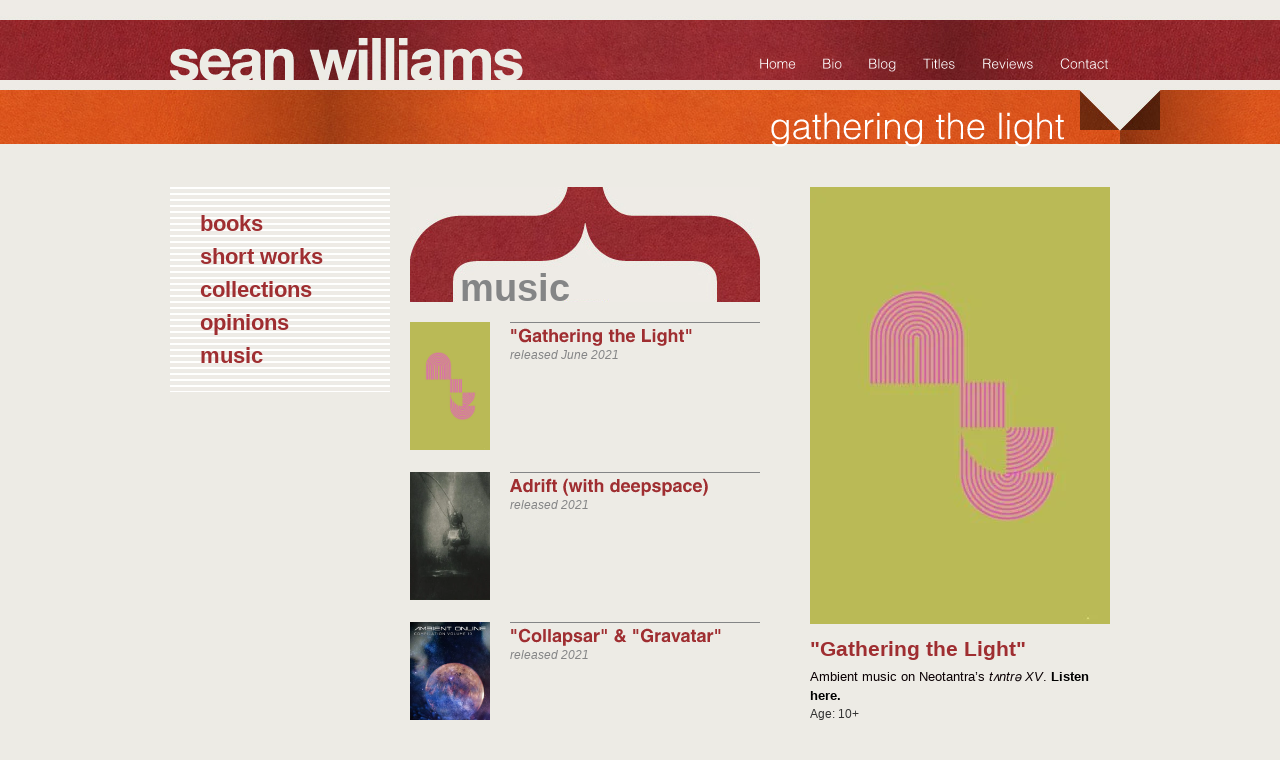

--- FILE ---
content_type: text/html; charset=UTF-8
request_url: https://seanwilliams.com/words/music/gathering-the-light/
body_size: 22933
content:



<!DOCTYPE html PUBLIC "-//W3C//DTD XHTML 1.0 Transitional//EN" "http://www.w3.org/TR/xhtml1/DTD/xhtml1-transitional.dtd">

<html xmlns="http://www.w3.org/1999/xhtml" lang="en-US">

<head profile="http://gmpg.org/xfn/11">

	<meta name="generator" content="WordPress 6.9" />

	<!-- <link rel="shortcut icon" href="favicon.ico"><link rel="icon" type="image/gif" href="animated_favicon1.gif"> -->

	<!-- <meta name="verify-v1" content="XXXXXXXX" /> --> <!-- Google Meta tag for Web Master Tools -->

	<meta http-equiv="Content-Type" content="text/html; charset=UTF-8" />

	<title>Sean Williams</title>

	<link rel="stylesheet" href="https://seanwilliams.com/wp-content/themes/lightbulb_960_v1.1/style.css" type="text/css" media="screen" />

	<link rel="alternate" type="text/xml" title="RSS .92" href="https://seanwilliams.com/feed/rss/" />

	<link rel="alternate" type="application/atom+xml" title="Atom 0.3" href="https://seanwilliams.com/feed/atom/" />

	<link rel="alternate" type="text/xml" title="Comments RSS 2.0 feed" href="https://seanwilliams.com/comments/feed/" />

	<link rel="pingback" href="https://seanwilliams.com/xmlrpc.php" />

	<meta name='robots' content='index, follow, max-image-preview:large, max-snippet:-1, max-video-preview:-1' />

	<!-- This site is optimized with the Yoast SEO plugin v26.8 - https://yoast.com/product/yoast-seo-wordpress/ -->
	<meta name="description" content="Sean Williams - Bestselling author of seventy-five short stories and thirty-five award winning novels" />
	<link rel="canonical" href="https://seanwilliams.com/words/music/gathering-the-light/" />
	<meta property="og:locale" content="en_US" />
	<meta property="og:type" content="article" />
	<meta property="og:title" content="Sean Williams" />
	<meta property="og:description" content="Sean Williams - Bestselling author of seventy-five short stories and thirty-five award winning novels" />
	<meta property="og:url" content="http://seanwilliams.com/words/music/gathering-the-light/" />
	<meta property="og:site_name" content="Sean Williams" />
	<meta property="og:image" content="http://seanwilliams.com/wp-content/uploads/2021/06/XV-edited.jpg" />
	<meta property="og:image:width" content="824" />
	<meta property="og:image:height" content="1200" />
	<meta property="og:image:type" content="image/jpeg" />
	<script type="application/ld+json" class="yoast-schema-graph">{"@context":"https://schema.org","@graph":[{"@type":"WebPage","@id":"http://seanwilliams.com/words/music/gathering-the-light/","url":"http://seanwilliams.com/words/music/gathering-the-light/","name":"Sean Williams","isPartOf":{"@id":"https://seanwilliams.com/#website"},"primaryImageOfPage":{"@id":"http://seanwilliams.com/words/music/gathering-the-light/#primaryimage"},"image":{"@id":"http://seanwilliams.com/words/music/gathering-the-light/#primaryimage"},"thumbnailUrl":"https://seanwilliams.lbcdn.io/uploads/2021/06/XV-edited.jpg","datePublished":"2021-06-06T01:06:05+00:00","description":"Sean Williams - Bestselling author of seventy-five short stories and thirty-five award winning novels","breadcrumb":{"@id":"http://seanwilliams.com/words/music/gathering-the-light/#breadcrumb"},"inLanguage":"en-US","potentialAction":[{"@type":"ReadAction","target":["http://seanwilliams.com/words/music/gathering-the-light/"]}]},{"@type":"ImageObject","inLanguage":"en-US","@id":"http://seanwilliams.com/words/music/gathering-the-light/#primaryimage","url":"https://seanwilliams.lbcdn.io/uploads/2021/06/XV-edited.jpg","contentUrl":"https://seanwilliams.lbcdn.io/uploads/2021/06/XV-edited.jpg","width":824,"height":1200},{"@type":"BreadcrumbList","@id":"http://seanwilliams.com/words/music/gathering-the-light/#breadcrumb","itemListElement":[{"@type":"ListItem","position":1,"name":"Home","item":"https://seanwilliams.com/"},{"@type":"ListItem","position":2,"name":"Titles","item":"http://seanwilliams.com/words/"},{"@type":"ListItem","position":3,"name":"Music","item":"http://seanwilliams.com/words/music/"},{"@type":"ListItem","position":4,"name":"&#8220;Gathering the Light&#8221;"}]},{"@type":"WebSite","@id":"https://seanwilliams.com/#website","url":"https://seanwilliams.com/","name":"Sean Williams","description":"","potentialAction":[{"@type":"SearchAction","target":{"@type":"EntryPoint","urlTemplate":"https://seanwilliams.com/?s={search_term_string}"},"query-input":{"@type":"PropertyValueSpecification","valueRequired":true,"valueName":"search_term_string"}}],"inLanguage":"en-US"}]}</script>
	<!-- / Yoast SEO plugin. -->


<link rel='dns-prefetch' href='//seanwilliams.lbcdn.io' />
<link rel="alternate" title="oEmbed (JSON)" type="application/json+oembed" href="https://seanwilliams.com/wp-json/oembed/1.0/embed?url=https%3A%2F%2Fseanwilliams.com%2Fwords%2Fmusic%2Fgathering-the-light%2F" />
<link rel="alternate" title="oEmbed (XML)" type="text/xml+oembed" href="https://seanwilliams.com/wp-json/oembed/1.0/embed?url=https%3A%2F%2Fseanwilliams.com%2Fwords%2Fmusic%2Fgathering-the-light%2F&#038;format=xml" />
<style id='wp-img-auto-sizes-contain-inline-css' type='text/css'>
img:is([sizes=auto i],[sizes^="auto," i]){contain-intrinsic-size:3000px 1500px}
/*# sourceURL=wp-img-auto-sizes-contain-inline-css */
</style>
<style id='wp-emoji-styles-inline-css' type='text/css'>

	img.wp-smiley, img.emoji {
		display: inline !important;
		border: none !important;
		box-shadow: none !important;
		height: 1em !important;
		width: 1em !important;
		margin: 0 0.07em !important;
		vertical-align: -0.1em !important;
		background: none !important;
		padding: 0 !important;
	}
/*# sourceURL=wp-emoji-styles-inline-css */
</style>
<style id='wp-block-library-inline-css' type='text/css'>
:root{--wp-block-synced-color:#7a00df;--wp-block-synced-color--rgb:122,0,223;--wp-bound-block-color:var(--wp-block-synced-color);--wp-editor-canvas-background:#ddd;--wp-admin-theme-color:#007cba;--wp-admin-theme-color--rgb:0,124,186;--wp-admin-theme-color-darker-10:#006ba1;--wp-admin-theme-color-darker-10--rgb:0,107,160.5;--wp-admin-theme-color-darker-20:#005a87;--wp-admin-theme-color-darker-20--rgb:0,90,135;--wp-admin-border-width-focus:2px}@media (min-resolution:192dpi){:root{--wp-admin-border-width-focus:1.5px}}.wp-element-button{cursor:pointer}:root .has-very-light-gray-background-color{background-color:#eee}:root .has-very-dark-gray-background-color{background-color:#313131}:root .has-very-light-gray-color{color:#eee}:root .has-very-dark-gray-color{color:#313131}:root .has-vivid-green-cyan-to-vivid-cyan-blue-gradient-background{background:linear-gradient(135deg,#00d084,#0693e3)}:root .has-purple-crush-gradient-background{background:linear-gradient(135deg,#34e2e4,#4721fb 50%,#ab1dfe)}:root .has-hazy-dawn-gradient-background{background:linear-gradient(135deg,#faaca8,#dad0ec)}:root .has-subdued-olive-gradient-background{background:linear-gradient(135deg,#fafae1,#67a671)}:root .has-atomic-cream-gradient-background{background:linear-gradient(135deg,#fdd79a,#004a59)}:root .has-nightshade-gradient-background{background:linear-gradient(135deg,#330968,#31cdcf)}:root .has-midnight-gradient-background{background:linear-gradient(135deg,#020381,#2874fc)}:root{--wp--preset--font-size--normal:16px;--wp--preset--font-size--huge:42px}.has-regular-font-size{font-size:1em}.has-larger-font-size{font-size:2.625em}.has-normal-font-size{font-size:var(--wp--preset--font-size--normal)}.has-huge-font-size{font-size:var(--wp--preset--font-size--huge)}.has-text-align-center{text-align:center}.has-text-align-left{text-align:left}.has-text-align-right{text-align:right}.has-fit-text{white-space:nowrap!important}#end-resizable-editor-section{display:none}.aligncenter{clear:both}.items-justified-left{justify-content:flex-start}.items-justified-center{justify-content:center}.items-justified-right{justify-content:flex-end}.items-justified-space-between{justify-content:space-between}.screen-reader-text{border:0;clip-path:inset(50%);height:1px;margin:-1px;overflow:hidden;padding:0;position:absolute;width:1px;word-wrap:normal!important}.screen-reader-text:focus{background-color:#ddd;clip-path:none;color:#444;display:block;font-size:1em;height:auto;left:5px;line-height:normal;padding:15px 23px 14px;text-decoration:none;top:5px;width:auto;z-index:100000}html :where(.has-border-color){border-style:solid}html :where([style*=border-top-color]){border-top-style:solid}html :where([style*=border-right-color]){border-right-style:solid}html :where([style*=border-bottom-color]){border-bottom-style:solid}html :where([style*=border-left-color]){border-left-style:solid}html :where([style*=border-width]){border-style:solid}html :where([style*=border-top-width]){border-top-style:solid}html :where([style*=border-right-width]){border-right-style:solid}html :where([style*=border-bottom-width]){border-bottom-style:solid}html :where([style*=border-left-width]){border-left-style:solid}html :where(img[class*=wp-image-]){height:auto;max-width:100%}:where(figure){margin:0 0 1em}html :where(.is-position-sticky){--wp-admin--admin-bar--position-offset:var(--wp-admin--admin-bar--height,0px)}@media screen and (max-width:600px){html :where(.is-position-sticky){--wp-admin--admin-bar--position-offset:0px}}

/*# sourceURL=wp-block-library-inline-css */
</style><style id='global-styles-inline-css' type='text/css'>
:root{--wp--preset--aspect-ratio--square: 1;--wp--preset--aspect-ratio--4-3: 4/3;--wp--preset--aspect-ratio--3-4: 3/4;--wp--preset--aspect-ratio--3-2: 3/2;--wp--preset--aspect-ratio--2-3: 2/3;--wp--preset--aspect-ratio--16-9: 16/9;--wp--preset--aspect-ratio--9-16: 9/16;--wp--preset--color--black: #000000;--wp--preset--color--cyan-bluish-gray: #abb8c3;--wp--preset--color--white: #ffffff;--wp--preset--color--pale-pink: #f78da7;--wp--preset--color--vivid-red: #cf2e2e;--wp--preset--color--luminous-vivid-orange: #ff6900;--wp--preset--color--luminous-vivid-amber: #fcb900;--wp--preset--color--light-green-cyan: #7bdcb5;--wp--preset--color--vivid-green-cyan: #00d084;--wp--preset--color--pale-cyan-blue: #8ed1fc;--wp--preset--color--vivid-cyan-blue: #0693e3;--wp--preset--color--vivid-purple: #9b51e0;--wp--preset--gradient--vivid-cyan-blue-to-vivid-purple: linear-gradient(135deg,rgb(6,147,227) 0%,rgb(155,81,224) 100%);--wp--preset--gradient--light-green-cyan-to-vivid-green-cyan: linear-gradient(135deg,rgb(122,220,180) 0%,rgb(0,208,130) 100%);--wp--preset--gradient--luminous-vivid-amber-to-luminous-vivid-orange: linear-gradient(135deg,rgb(252,185,0) 0%,rgb(255,105,0) 100%);--wp--preset--gradient--luminous-vivid-orange-to-vivid-red: linear-gradient(135deg,rgb(255,105,0) 0%,rgb(207,46,46) 100%);--wp--preset--gradient--very-light-gray-to-cyan-bluish-gray: linear-gradient(135deg,rgb(238,238,238) 0%,rgb(169,184,195) 100%);--wp--preset--gradient--cool-to-warm-spectrum: linear-gradient(135deg,rgb(74,234,220) 0%,rgb(151,120,209) 20%,rgb(207,42,186) 40%,rgb(238,44,130) 60%,rgb(251,105,98) 80%,rgb(254,248,76) 100%);--wp--preset--gradient--blush-light-purple: linear-gradient(135deg,rgb(255,206,236) 0%,rgb(152,150,240) 100%);--wp--preset--gradient--blush-bordeaux: linear-gradient(135deg,rgb(254,205,165) 0%,rgb(254,45,45) 50%,rgb(107,0,62) 100%);--wp--preset--gradient--luminous-dusk: linear-gradient(135deg,rgb(255,203,112) 0%,rgb(199,81,192) 50%,rgb(65,88,208) 100%);--wp--preset--gradient--pale-ocean: linear-gradient(135deg,rgb(255,245,203) 0%,rgb(182,227,212) 50%,rgb(51,167,181) 100%);--wp--preset--gradient--electric-grass: linear-gradient(135deg,rgb(202,248,128) 0%,rgb(113,206,126) 100%);--wp--preset--gradient--midnight: linear-gradient(135deg,rgb(2,3,129) 0%,rgb(40,116,252) 100%);--wp--preset--font-size--small: 13px;--wp--preset--font-size--medium: 20px;--wp--preset--font-size--large: 36px;--wp--preset--font-size--x-large: 42px;--wp--preset--spacing--20: 0.44rem;--wp--preset--spacing--30: 0.67rem;--wp--preset--spacing--40: 1rem;--wp--preset--spacing--50: 1.5rem;--wp--preset--spacing--60: 2.25rem;--wp--preset--spacing--70: 3.38rem;--wp--preset--spacing--80: 5.06rem;--wp--preset--shadow--natural: 6px 6px 9px rgba(0, 0, 0, 0.2);--wp--preset--shadow--deep: 12px 12px 50px rgba(0, 0, 0, 0.4);--wp--preset--shadow--sharp: 6px 6px 0px rgba(0, 0, 0, 0.2);--wp--preset--shadow--outlined: 6px 6px 0px -3px rgb(255, 255, 255), 6px 6px rgb(0, 0, 0);--wp--preset--shadow--crisp: 6px 6px 0px rgb(0, 0, 0);}:where(.is-layout-flex){gap: 0.5em;}:where(.is-layout-grid){gap: 0.5em;}body .is-layout-flex{display: flex;}.is-layout-flex{flex-wrap: wrap;align-items: center;}.is-layout-flex > :is(*, div){margin: 0;}body .is-layout-grid{display: grid;}.is-layout-grid > :is(*, div){margin: 0;}:where(.wp-block-columns.is-layout-flex){gap: 2em;}:where(.wp-block-columns.is-layout-grid){gap: 2em;}:where(.wp-block-post-template.is-layout-flex){gap: 1.25em;}:where(.wp-block-post-template.is-layout-grid){gap: 1.25em;}.has-black-color{color: var(--wp--preset--color--black) !important;}.has-cyan-bluish-gray-color{color: var(--wp--preset--color--cyan-bluish-gray) !important;}.has-white-color{color: var(--wp--preset--color--white) !important;}.has-pale-pink-color{color: var(--wp--preset--color--pale-pink) !important;}.has-vivid-red-color{color: var(--wp--preset--color--vivid-red) !important;}.has-luminous-vivid-orange-color{color: var(--wp--preset--color--luminous-vivid-orange) !important;}.has-luminous-vivid-amber-color{color: var(--wp--preset--color--luminous-vivid-amber) !important;}.has-light-green-cyan-color{color: var(--wp--preset--color--light-green-cyan) !important;}.has-vivid-green-cyan-color{color: var(--wp--preset--color--vivid-green-cyan) !important;}.has-pale-cyan-blue-color{color: var(--wp--preset--color--pale-cyan-blue) !important;}.has-vivid-cyan-blue-color{color: var(--wp--preset--color--vivid-cyan-blue) !important;}.has-vivid-purple-color{color: var(--wp--preset--color--vivid-purple) !important;}.has-black-background-color{background-color: var(--wp--preset--color--black) !important;}.has-cyan-bluish-gray-background-color{background-color: var(--wp--preset--color--cyan-bluish-gray) !important;}.has-white-background-color{background-color: var(--wp--preset--color--white) !important;}.has-pale-pink-background-color{background-color: var(--wp--preset--color--pale-pink) !important;}.has-vivid-red-background-color{background-color: var(--wp--preset--color--vivid-red) !important;}.has-luminous-vivid-orange-background-color{background-color: var(--wp--preset--color--luminous-vivid-orange) !important;}.has-luminous-vivid-amber-background-color{background-color: var(--wp--preset--color--luminous-vivid-amber) !important;}.has-light-green-cyan-background-color{background-color: var(--wp--preset--color--light-green-cyan) !important;}.has-vivid-green-cyan-background-color{background-color: var(--wp--preset--color--vivid-green-cyan) !important;}.has-pale-cyan-blue-background-color{background-color: var(--wp--preset--color--pale-cyan-blue) !important;}.has-vivid-cyan-blue-background-color{background-color: var(--wp--preset--color--vivid-cyan-blue) !important;}.has-vivid-purple-background-color{background-color: var(--wp--preset--color--vivid-purple) !important;}.has-black-border-color{border-color: var(--wp--preset--color--black) !important;}.has-cyan-bluish-gray-border-color{border-color: var(--wp--preset--color--cyan-bluish-gray) !important;}.has-white-border-color{border-color: var(--wp--preset--color--white) !important;}.has-pale-pink-border-color{border-color: var(--wp--preset--color--pale-pink) !important;}.has-vivid-red-border-color{border-color: var(--wp--preset--color--vivid-red) !important;}.has-luminous-vivid-orange-border-color{border-color: var(--wp--preset--color--luminous-vivid-orange) !important;}.has-luminous-vivid-amber-border-color{border-color: var(--wp--preset--color--luminous-vivid-amber) !important;}.has-light-green-cyan-border-color{border-color: var(--wp--preset--color--light-green-cyan) !important;}.has-vivid-green-cyan-border-color{border-color: var(--wp--preset--color--vivid-green-cyan) !important;}.has-pale-cyan-blue-border-color{border-color: var(--wp--preset--color--pale-cyan-blue) !important;}.has-vivid-cyan-blue-border-color{border-color: var(--wp--preset--color--vivid-cyan-blue) !important;}.has-vivid-purple-border-color{border-color: var(--wp--preset--color--vivid-purple) !important;}.has-vivid-cyan-blue-to-vivid-purple-gradient-background{background: var(--wp--preset--gradient--vivid-cyan-blue-to-vivid-purple) !important;}.has-light-green-cyan-to-vivid-green-cyan-gradient-background{background: var(--wp--preset--gradient--light-green-cyan-to-vivid-green-cyan) !important;}.has-luminous-vivid-amber-to-luminous-vivid-orange-gradient-background{background: var(--wp--preset--gradient--luminous-vivid-amber-to-luminous-vivid-orange) !important;}.has-luminous-vivid-orange-to-vivid-red-gradient-background{background: var(--wp--preset--gradient--luminous-vivid-orange-to-vivid-red) !important;}.has-very-light-gray-to-cyan-bluish-gray-gradient-background{background: var(--wp--preset--gradient--very-light-gray-to-cyan-bluish-gray) !important;}.has-cool-to-warm-spectrum-gradient-background{background: var(--wp--preset--gradient--cool-to-warm-spectrum) !important;}.has-blush-light-purple-gradient-background{background: var(--wp--preset--gradient--blush-light-purple) !important;}.has-blush-bordeaux-gradient-background{background: var(--wp--preset--gradient--blush-bordeaux) !important;}.has-luminous-dusk-gradient-background{background: var(--wp--preset--gradient--luminous-dusk) !important;}.has-pale-ocean-gradient-background{background: var(--wp--preset--gradient--pale-ocean) !important;}.has-electric-grass-gradient-background{background: var(--wp--preset--gradient--electric-grass) !important;}.has-midnight-gradient-background{background: var(--wp--preset--gradient--midnight) !important;}.has-small-font-size{font-size: var(--wp--preset--font-size--small) !important;}.has-medium-font-size{font-size: var(--wp--preset--font-size--medium) !important;}.has-large-font-size{font-size: var(--wp--preset--font-size--large) !important;}.has-x-large-font-size{font-size: var(--wp--preset--font-size--x-large) !important;}
/*# sourceURL=global-styles-inline-css */
</style>

<style id='classic-theme-styles-inline-css' type='text/css'>
/*! This file is auto-generated */
.wp-block-button__link{color:#fff;background-color:#32373c;border-radius:9999px;box-shadow:none;text-decoration:none;padding:calc(.667em + 2px) calc(1.333em + 2px);font-size:1.125em}.wp-block-file__button{background:#32373c;color:#fff;text-decoration:none}
/*# sourceURL=/wp-includes/css/classic-themes.min.css */
</style>
<link rel='stylesheet' id='contact-form-7-css' href='https://seanwilliams.com/wp-content/plugins/contact-form-7/includes/css/styles.css?ver=6.1.4' type='text/css' media='all' />
<script type="text/javascript" src="https://seanwilliams.com/wp-includes/js/jquery/jquery.min.js?ver=3.7.1" id="jquery-core-js"></script>
<script type="text/javascript" src="https://seanwilliams.com/wp-includes/js/jquery/jquery-migrate.min.js?ver=3.4.1" id="jquery-migrate-js"></script>
<script type="text/javascript" src="https://seanwilliams.com/wp-content/plugins/jquery-vertical-accordion-menu/js/jquery.hoverIntent.minified.js?ver=6.9" id="jqueryhoverintent-js"></script>
<script type="text/javascript" src="https://seanwilliams.com/wp-content/plugins/jquery-vertical-accordion-menu/js/jquery.cookie.js?ver=6.9" id="jquerycookie-js"></script>
<script type="text/javascript" src="https://seanwilliams.com/wp-content/plugins/jquery-vertical-accordion-menu/js/jquery.dcjqaccordion.2.9.js?ver=6.9" id="dcjqaccordion-js"></script>
<script type="text/javascript" src="https://seanwilliams.com/wp-content/plugins/google-analyticator/external-tracking.min.js?ver=6.5.7" id="ga-external-tracking-js"></script>
<link rel="https://api.w.org/" href="https://seanwilliams.com/wp-json/" /><link rel="alternate" title="JSON" type="application/json" href="https://seanwilliams.com/wp-json/wp/v2/pages/4745" /><link rel="EditURI" type="application/rsd+xml" title="RSD" href="https://seanwilliams.com/xmlrpc.php?rsd" />
<meta name="generator" content="WordPress 6.9" />
<link rel='shortlink' href='https://seanwilliams.com/?p=4745' />
<script type="text/javascript" src="https://seanwilliams.com/wp-content/plugins/all-in-one-cufon/js/cufon/cufon-yui.js?ver=6.9" id="cufon-yui-js"></script>
		
		<script src="https://seanwilliams.com/wp-content/plugins/cufon-fonts/HelveticaNeueLT_Com_55_Roman_700.font.js" type="text/javascript"></script>        
		
		<script src="https://seanwilliams.com/wp-content/plugins/cufon-fonts/Helvetica_LT_700.font.js" type="text/javascript"></script>        
		
		<script src="https://seanwilliams.com/wp-content/plugins/cufon-fonts/Helvetica_LT_Std_300.font.js" type="text/javascript"></script>        
<script type='text/javascript'>Cufon.replace('ul.nav li a', { fontFamily: 'Helvetica LT Std' })
Cufon.replace('#page_title h2', { fontFamily: 'Helvetica LT Std' })
Cufon.replace('span.orange-text', { fontFamily: 'Helvetica LT' })
Cufon.replace('span.red-text', { fontFamily: 'Helvetica LT' })
Cufon.replace('span.home-orange-text', { fontFamily: 'Myriad Pro' })
Cufon.replace('span.home-red-text', { fontFamily: 'Myriad Pro' })
Cufon.replace('.publishers', { fontFamily: 'Helvetica LT' })
Cufon.replace('.awards', { fontFamily: 'Helvetica LT Std' })
Cufon.replace('.publishers', { fontFamily: 'Helvetica LT Std' })
Cufon.replace('#work_center_column .title', { fontFamily: 'Helvetica LT' })</script><meta name="framework" content="Alkivia Framework 0.8" />

<!-- Start Of Script Generated By WP-Random-thumbs -->
<link rel="stylesheet" href="https://seanwilliams.com/wp-content/plugins/wp-random-thumbs/wp-random-thumbs.css" type="text/css" media="screen" />
<!-- End Of Script  Generated By WP-Random-thumbs-->
<!-- Google Analytics Tracking by Google Analyticator 6.5.7 -->
<script type="text/javascript">
    var analyticsFileTypes = [];
    var analyticsSnippet = 'enabled';
    var analyticsEventTracking = 'enabled';
</script>
<script type="text/javascript">
	var _gaq = _gaq || [];
  
	_gaq.push(['_setAccount', 'UA-401059-42']);
    _gaq.push(['_addDevId', 'i9k95']); // Google Analyticator App ID with Google
	_gaq.push(['_trackPageview']);

	(function() {
		var ga = document.createElement('script'); ga.type = 'text/javascript'; ga.async = true;
		                ga.src = ('https:' == document.location.protocol ? 'https://ssl' : 'http://www') + '.google-analytics.com/ga.js';
		                var s = document.getElementsByTagName('script')[0]; s.parentNode.insertBefore(ga, s);
	})();
</script>
	
	<script type="text/javascript" src="https://seanwilliams.com/wp-content/themes/lightbulb_960_v1.1/js/jquery.vibrate.js"></script>
	
	<script type="text/javascript" src="https://seanwilliams.com/wp-content/themes/lightbulb_960_v1.1/js/lazykarl.min.js"></script>

</head>



<body class="wp-singular page-template page-template-work page-template-work-php page page-id-4745 page-child parent-pageid-4547 wp-theme-lightbulb_960_v11">

<div id="wrapper">

<div id="bg_wrapper">

<div id="header_wrapper" class="container_12">

	<div id="logo_region" class="grid_5">

		<div id="logo-region" class="header-widget">

			<div id="execphp-3" class="widget-header widget_execphp"><div class="box"><span style="display:none">Logo</span><div>			<div class="execphpwidget"><a href="https://seanwilliams.com"><img src="https://seanwilliams.com/wp-content/uploads/assets/images/sw_logo.png" title="Home" alt="Sean Williams" /></a></div>
		</div></div></div> 

		</div><!-- END head-widget -->

	</div><!-- END top_bar -->



	<div id="navi" class="grid_7">

		<div class="navigation"><ul class="nav main"><li class="page_item page-item-30"><a href="https://seanwilliams.com/">Home</a></li><li class="page_item page-item-28"><a href="https://seanwilliams.com/bio/">Bio</a></li><li class="page_item page-item-8"><a href="/category/blog">Blog</a></li><li class="page_item page-item-32 page_item_has_children current_page_ancestor"><a href="https://seanwilliams.com/words/">Titles</a><ul class='children'><li class="page_item page-item-226 page_item_has_children"><a href="https://seanwilliams.com/words/books/">Books</a><ul class='children'><li class="page_item page-item-243 page_item_has_children"><a href="https://seanwilliams.com/words/books/fantasy/">Fantasy</a><ul class='children'><li class="page_item page-item-97"><a href="https://seanwilliams.com/words/books/fantasy/the-devoured-earth/">Books of the Cataclysm: The Devoured Earth</a></li><li class="page_item page-item-197"><a href="https://seanwilliams.com/words/books/fantasy/the-sky-warden-the-sun/">Books of the Change: The Sky Warden &amp; the Sun</a></li><li class="page_item page-item-91"><a href="https://seanwilliams.com/words/books/fantasy/the-blood-debt/">Books of the Cataclysm: The Blood Debt</a></li><li class="page_item page-item-94"><a href="https://seanwilliams.com/words/books/fantasy/the-hanging-mountains/">Books of the Cataclysm: The Hanging Mountains</a></li><li class="page_item page-item-116"><a href="https://seanwilliams.com/words/books/fantasy/the-crooked-letter/">Books of the Cataclysm: The Crooked Letter</a></li><li class="page_item page-item-193"><a href="https://seanwilliams.com/words/books/fantasy/the-storm-weaver-the-sand/">Books of the Change: The Storm Weaver &amp; the Sand</a></li><li class="page_item page-item-200"><a href="https://seanwilliams.com/words/books/fantasy/the-stone-mage-the-sea/">Books of the Change: The Stone Mage &amp; the Sea</a></li></ul></li><li class="page_item page-item-245 page_item_has_children"><a href="https://seanwilliams.com/words/books/kids/">Kids</a><ul class='children'><li class="page_item page-item-103"><a href="https://seanwilliams.com/words/books/kids/the-changeling/">Broken Land: The Changeling</a></li><li class="page_item page-item-3280"><a href="https://seanwilliams.com/words/books/kids/escape-thorngate-hall/">Escape From Thorngate Hall</a></li><li class="page_item page-item-66"><a href="https://seanwilliams.com/words/books/kids/castle-of-the-zombies/">Fixers: Castle of the Zombies</a></li><li class="page_item page-item-69"><a href="https://seanwilliams.com/words/books/kids/planet-of-the-cyborgs/">Fixers: Planet of the Cyborgs</a></li><li class="page_item page-item-4024"><a href="https://seanwilliams.com/words/books/kids/sword-will-travel/">Have Sword, Will Travel</a></li><li class="page_item page-item-4234"><a href="https://seanwilliams.com/words/books/kids/let-sleeping-dragons-lie/">Let Sleeping Dragons Lie</a></li><li class="page_item page-item-2736"><a href="https://seanwilliams.com/words/books/kids/spirit-animals-blood-ties/">Spirit Animals: Blood Ties</a></li><li class="page_item page-item-985"><a href="https://seanwilliams.com/words/books/kids/troubletwisters/">Troubletwisters</a></li><li class="page_item page-item-2740"><a href="https://seanwilliams.com/words/books/kids/troubletwisters-the-missing-missing-presumed-evil/">Troubletwisters: The Missing (Missing, Presumed Evil)</a></li><li class="page_item page-item-2294"><a href="https://seanwilliams.com/words/books/kids/troubletwisters-the-monster/">Troubletwisters: The Monster</a></li><li class="page_item page-item-2520"><a href="https://seanwilliams.com/words/books/kids/troubletwisters-the-mystery/">Troubletwisters: The Mystery</a></li><li class="page_item page-item-57"><a href="https://seanwilliams.com/words/books/kids/the-dust-devils/">Broken Land: The Dust Devils</a></li><li class="page_item page-item-4498"><a href="https://seanwilliams.com/words/books/kids/her-perilous-mansion/">Her Perilous Mansion</a></li><li class="page_item page-item-74"><a href="https://seanwilliams.com/words/books/kids/last-of-the-vampires/">Fixers: Curse of the Vampire</a></li><li class="page_item page-item-79"><a href="https://seanwilliams.com/words/books/kids/invasion-of-the-weird/">Fixers: Invasion of the Freaks</a></li><li class="page_item page-item-88"><a href="https://seanwilliams.com/words/books/kids/the-scarecrow/">Broken Land: The Scarecrow</a></li></ul></li><li class="page_item page-item-4229 page_item_has_children"><a href="https://seanwilliams.com/words/books/mainstream/">Mainstream</a><ul class='children'><li class="page_item page-item-4231"><a href="https://seanwilliams.com/words/books/mainstream/impossible-music/">Impossible Music</a></li></ul></li><li class="page_item page-item-241 page_item_has_children"><a href="https://seanwilliams.com/words/books/sci-fi/">Sci-Fi</a><ul class='children'><li class="page_item page-item-3218"><a href="https://seanwilliams.com/words/books/sci-fi/113-twinmaker/">113 (Twinmaker)</a></li><li class="page_item page-item-122"><a href="https://seanwilliams.com/words/books/sci-fi/cenotaxis/">Astropolis: Cenotaxis</a></li><li class="page_item page-item-100"><a href="https://seanwilliams.com/words/books/sci-fi/earth-ascendant/">Astropolis: Earth Ascendant</a></li><li class="page_item page-item-119"><a href="https://seanwilliams.com/words/books/sci-fi/saturn-returns/">Astropolis: Saturn Returns</a></li><li class="page_item page-item-2753"><a href="https://seanwilliams.com/words/books/sci-fi/crashland/">Crashland</a></li><li class="page_item page-item-203"><a href="https://seanwilliams.com/words/books/sci-fi/the-dark-imbalance/">Evergence: The Dark Imbalance</a></li><li class="page_item page-item-206"><a href="https://seanwilliams.com/words/books/sci-fi/the-dying-light/">Evergence: The Dying Light</a></li><li class="page_item page-item-3369"><a href="https://seanwilliams.com/words/books/sci-fi/hollowgirl/">Hollowgirl</a></li><li class="page_item page-item-213"><a href="https://seanwilliams.com/words/books/sci-fi/metal-fatigue/">Metal Fatigue</a></li><li class="page_item page-item-858"><a href="https://seanwilliams.com/words/books/sci-fi/echoes-of-earth/">Orphans: Echoes of Earth</a></li><li class="page_item page-item-110"><a href="https://seanwilliams.com/words/books/sci-fi/heirs-of-earth/">Orphans: Heirs of Earth</a></li><li class="page_item page-item-113"><a href="https://seanwilliams.com/words/books/sci-fi/orphans-of-earth/">Orphans: Orphans of Earth</a></li><li class="page_item page-item-106"><a href="https://seanwilliams.com/words/books/sci-fi/the-force-unleashed/">Star Wars: The Force Unleashed</a></li><li class="page_item page-item-905"><a href="https://seanwilliams.com/words/books/sci-fi/the-force-unleashed-ii/">Star Wars: The Force Unleashed II</a></li><li class="page_item page-item-60"><a href="https://seanwilliams.com/words/books/sci-fi/star-wars-the-old-republic-fatal-alliance/">Star Wars: The Old Republic: Fatal Alliance</a></li><li class="page_item page-item-169"><a href="https://seanwilliams.com/words/books/sci-fi/the-resurrected-man/">The Resurrected Man</a></li><li class="page_item page-item-2408"><a href="https://seanwilliams.com/words/books/sci-fi/twinmaker/">Twinmaker</a></li><li class="page_item page-item-82"><a href="https://seanwilliams.com/words/books/sci-fi/the-grand-conjunction/">Astropolis: The Grand Conjunction</a></li><li class="page_item page-item-176"><a href="https://seanwilliams.com/words/books/sci-fi/descent/">Geodesica: Descent</a></li><li class="page_item page-item-179"><a href="https://seanwilliams.com/words/books/sci-fi/ascent/">Geodesica: Ascent</a></li><li class="page_item page-item-183"><a href="https://seanwilliams.com/words/books/sci-fi/remnant/">Star Wars: New Jedi Order: Remnant</a></li><li class="page_item page-item-187"><a href="https://seanwilliams.com/words/books/sci-fi/refugee/">Star Wars: New Jedi Order: Refugee</a></li><li class="page_item page-item-190"><a href="https://seanwilliams.com/words/books/sci-fi/reunion/">Star Wars: New Jedi Order: Reunion</a></li><li class="page_item page-item-209"><a href="https://seanwilliams.com/words/books/sci-fi/the-prodigal-sun/">Evergence: The Prodigal Sun</a></li></ul></li></ul></li><li class="page_item page-item-1024 page_item_has_children"><a href="https://seanwilliams.com/words/collections/">Collections</a><ul class='children'><li class="page_item page-item-1310"><a href="https://seanwilliams.com/words/collections/a-view-before-dying/">A View Before Dying</a></li><li class="page_item page-item-2791"><a href="https://seanwilliams.com/words/collections/twinmaker-tales/">Bonus Twinmaker Stories</a></li><li class="page_item page-item-1311"><a href="https://seanwilliams.com/words/collections/doorway-to-eternity/">Doorway to Eternity</a></li><li class="page_item page-item-4731"><a href="https://seanwilliams.com/words/collections/eyes-on-the-stars/">Eyes on the Stars</a></li><li class="page_item page-item-3213"><a href="https://seanwilliams.com/words/collections/go-twinmaker/">Go (Twinmaker)</a></li><li class="page_item page-item-3527"><a href="https://seanwilliams.com/words/collections/gods-space/">Gods of Space</a></li><li class="page_item page-item-1312"><a href="https://seanwilliams.com/words/collections/light-bodies-falling/">Light Bodies Falling</a></li><li class="page_item page-item-1179"><a href="https://seanwilliams.com/words/collections/magic-dirt-the-best-of-sean-williams/">Magic Dirt: The Best of Sean Williams</a></li><li class="page_item page-item-3228"><a href="https://seanwilliams.com/words/collections/matterpunk/">Matterpunk (Twinmaker)</a></li><li class="page_item page-item-1261"><a href="https://seanwilliams.com/words/collections/new-adventures-in-sci-fi/">New Adventures in Sci-Fi</a></li><li class="page_item page-item-3531"><a href="https://seanwilliams.com/words/collections/praying-aliens/">Praying to the Aliens</a></li><li class="page_item page-item-3529"><a href="https://seanwilliams.com/words/collections/sleeping-boys/">Sleeping Boys</a></li><li class="page_item page-item-3532"><a href="https://seanwilliams.com/words/collections/strange-ways/">Strange Ways</a></li><li class="page_item page-item-3530"><a href="https://seanwilliams.com/words/collections/earthlings/">The Earthlings</a></li><li class="page_item page-item-3528"><a href="https://seanwilliams.com/words/collections/future-trap/">The Future Trap</a></li><li class="page_item page-item-4645"><a href="https://seanwilliams.com/words/collections/view-end-world/">The View from the End of the World</a></li><li class="page_item page-item-3533"><a href="https://seanwilliams.com/words/collections/e-w-story-omnibus/">The E. W. Story Omnibus</a></li></ul></li><li class="page_item page-item-4547 page_item_has_children current_page_ancestor current_page_parent"><a href="https://seanwilliams.com/words/music/">Music</a><ul class='children'><li class="page_item page-item-4620"><a href="https://seanwilliams.com/words/music/cinnabar-field/">&#8220;Cinnabar Field&#8221;</a></li><li class="page_item page-item-4728"><a href="https://seanwilliams.com/words/music/collapsar-gravatar/">&#8220;Collapsar&#8221; &#038; &#8220;Gravatar&#8221;</a></li><li class="page_item page-item-4695"><a href="https://seanwilliams.com/words/music/echoes-of-tithonus/">&#8220;Echoes of Tithonus&#8221;</a></li><li class="page_item page-item-4745 current_page_item"><a href="https://seanwilliams.com/words/music/gathering-the-light/" aria-current="page">&#8220;Gathering the Light&#8221;</a></li><li class="page_item page-item-4659"><a href="https://seanwilliams.com/words/music/heart-will-travel-anchor-tree/">&#8220;Have Heart, Will Travel&#8221; / &#8220;The Anchor Tree&#8221;</a></li><li class="page_item page-item-4583"><a href="https://seanwilliams.com/words/music/humbug/">&#8220;humbug&#8221; (noise sampler)</a></li><li class="page_item page-item-4649"><a href="https://seanwilliams.com/words/music/invisible-assembly/">&#8220;Invisible Assembly&#8221;</a></li><li class="page_item page-item-4601"><a href="https://seanwilliams.com/words/music/laura-of-the-bells/">&#8220;Laura of the Bells&#8221;</a></li><li class="page_item page-item-4715"><a href="https://seanwilliams.com/words/music/nostalgiac/">&#8220;Nostalgiac&#8221;</a></li><li class="page_item page-item-4682"><a href="https://seanwilliams.com/words/music/oratunga-noir/">&#8220;Oratunga Noir&#8221;</a></li><li class="page_item page-item-4725"><a href="https://seanwilliams.com/words/music/resonance/">&#8220;Resonance&#8221;</a></li><li class="page_item page-item-4586"><a href="https://seanwilliams.com/words/music/air-full-phantoms-ambient-sampler/">&#8220;the air is full of phantoms&#8221; (ambient sampler)</a></li><li class="page_item page-item-4688"><a href="https://seanwilliams.com/words/music/bright-cuernavaca-sky-sam-rosenthal/">&#8220;under the bright Cuernavaca sky&#8221; (with Sam Rosenthal)</a></li><li class="page_item page-item-4722"><a href="https://seanwilliams.com/words/music/adrift-with-deepspace/">Adrift (with deepspace)</a></li><li class="page_item page-item-4691"><a href="https://seanwilliams.com/words/music/alive-hall-possibilities/">alive in the hall of possibilities</a></li><li class="page_item page-item-4562"><a href="https://seanwilliams.com/words/music/and_scape/">and_scape</a></li><li class="page_item page-item-4736"><a href="https://seanwilliams.com/words/music/inner-real-life/">Inner Real Life</a></li><li class="page_item page-item-4707"><a href="https://seanwilliams.com/words/music/mach-ruhe/">mach ruhe</a></li><li class="page_item page-item-4537"><a href="https://seanwilliams.com/words/music/moth/">moth</a></li><li class="page_item page-item-4558"><a href="https://seanwilliams.com/words/music/slow-pianos/">Slow Pianos</a></li><li class="page_item page-item-4628"><a href="https://seanwilliams.com/words/music/structured-ambient-noise/">Structured Ambient Noise</a></li><li class="page_item page-item-4662"><a href="https://seanwilliams.com/words/music/isolation/">Isolation</a></li><li class="page_item page-item-4550"><a href="https://seanwilliams.com/words/music/spiral-symphony/">Spiral Symphony</a></li></ul></li><li class="page_item page-item-231 page_item_has_children"><a href="https://seanwilliams.com/words/opinions/">Opinions</a><ul class='children'><li class="page_item page-item-1899"><a href="https://seanwilliams.com/words/opinions/a-day-in-the-life-of/">&#8220;A Day in the Life of&#8230;&#8221;</a></li><li class="page_item page-item-2761"><a href="https://seanwilliams.com/words/opinions/behind-the-sofa/">&#8220;Behind the Sofa&#8221;</a></li><li class="page_item page-item-3153"><a href="https://seanwilliams.com/words/opinions/big-bang-brussels-sprouts/">&#8220;Big Bang Brussels Sprouts&#8221; (recipe)</a></li><li class="page_item page-item-2895"><a href="https://seanwilliams.com/words/opinions/bondage/">&#8220;Bondage&#8221; (writing advice)</a></li><li class="page_item page-item-1593"><a href="https://seanwilliams.com/words/opinions/carrie/">&#8220;Carrie&#8221;</a></li><li class="page_item page-item-4665"><a href="https://seanwilliams.com/words/opinions/collaboration-made-easy-6-ways-build-writing-relationship/">&#8220;Collaboration made easy: 6 ways to build a writing relationship&#8221;</a></li><li class="page_item page-item-1564"><a href="https://seanwilliams.com/words/opinions/doctor-who-and-the-legacy-of-rationalism/">&#8220;Doctor Who and the Legacy of Rationalism&#8221;</a></li><li class="page_item page-item-3286"><a href="https://seanwilliams.com/words/opinions/elsewhere/">&#8220;Elsewhere&#8221;</a></li><li class="page_item page-item-4422"><a href="https://seanwilliams.com/words/opinions/angry-shilling-jealous-wall/">&#8220;From the &#8216;Angry Shilling&#8217; to the &#8216;Jealous Wall'&#8221;</a></li><li class="page_item page-item-3139"><a href="https://seanwilliams.com/words/opinions/get-lost/">&#8220;Get Lost&#8221; (on novel writing)</a></li><li class="page_item page-item-3258"><a href="https://seanwilliams.com/words/opinions/hardwired-interview/">&#8220;Hardwired&#8221; (interview)</a></li><li class="page_item page-item-4701"><a href="https://seanwilliams.com/words/opinions/4701-2/">&#8220;Her Name Is Cordelia&#8221;</a></li><li class="page_item page-item-1568"><a href="https://seanwilliams.com/words/opinions/introduction-to-the-shrieking-pit/">&#8220;Introduction to The Shrieking Pit&#8221;</a></li><li class="page_item page-item-1601"><a href="https://seanwilliams.com/words/opinions/introduction-to-when-i-close-my-eyes/">&#8220;Introduction to When I Close My Eyes&#8221;</a></li><li class="page_item page-item-3182"><a href="https://seanwilliams.com/words/opinions/keeping-pace/">&#8220;Keeping the Pace&#8221; (writing advice)</a></li><li class="page_item page-item-3079"><a href="https://seanwilliams.com/words/opinions/listserve-naamgenoot/">&#8220;Naamgenoot&#8221; (The Listserve)</a></li><li class="page_item page-item-1600"><a href="https://seanwilliams.com/words/opinions/no-axis-no-boundary-defining-science-fiction/">&#8220;No Axis, No Boundary: Defining Science Fiction&#8221;</a></li><li class="page_item page-item-3163"><a href="https://seanwilliams.com/words/opinions/literature-addiction/">&#8220;On the Dangers of Literature Addiction&#8221; (speech)</a></li><li class="page_item page-item-3199"><a href="https://seanwilliams.com/words/opinions/fly-essay/">&#8220;On the Fly&#8221; (essay)</a></li><li class="page_item page-item-1562"><a href="https://seanwilliams.com/words/opinions/sf-and-music/">&#8220;SF and Music&#8221;</a></li><li class="page_item page-item-1932"><a href="https://seanwilliams.com/words/opinions/sparks/">&#8220;Sparks&#8221;</a></li><li class="page_item page-item-1904"><a href="https://seanwilliams.com/words/opinions/the-10-5-commandments-of-writing/">&#8220;The 10.5 Commandments of Writing&#8221;</a></li><li class="page_item page-item-1906"><a href="https://seanwilliams.com/words/opinions/the-a-z-of-writing/">&#8220;The A-Z of Writing&#8221;</a></li><li class="page_item page-item-4594"><a href="https://seanwilliams.com/words/opinions/10-5-commandments-conversation/">&#8220;The Commandments of Writing&#8221; (The Conversation)</a></li><li class="page_item page-item-4698"><a href="https://seanwilliams.com/words/opinions/the-nix-files/">&#8220;The Nix Files&#8221;</a></li><li class="page_item page-item-2992"><a href="https://seanwilliams.com/words/opinions/tragic-demise/">&#8220;The Tragic Demise of Science Fiction&#8217;s Greatest Idea&#8221;</a></li><li class="page_item page-item-4292"><a href="https://seanwilliams.com/words/opinions/three-visits-ring-kerry/">&#8220;Three Visits to the Ring of Kerry&#8221;</a></li><li class="page_item page-item-2872"><a href="https://seanwilliams.com/words/opinions/sleep-perchance-write/">&#8220;To Sleep No More (Perchance to Write)&#8221;</a></li><li class="page_item page-item-4597"><a href="https://seanwilliams.com/words/opinions/whats-in-my-bag/">&#8220;What&#8217;s In My Bag?&#8221;</a></li><li class="page_item page-item-3120"><a href="https://seanwilliams.com/words/opinions/fantasy-science-fiction/">&#8220;Why Fantasy &#038; Science Fiction?&#8221; (speech)</a></li><li class="page_item page-item-4571"><a href="https://seanwilliams.com/words/opinions/5-story-senses/">“Humour, Justice, Belonging, Danger, and Wonder: 5 story senses and the art of writing for children”</a></li><li class="page_item page-item-1575"><a href="https://seanwilliams.com/words/opinions/introduction-to-the-lady-of-situations/">&quot;Introduction to The Lady of Situations&quot;</a></li><li class="page_item page-item-2948"><a href="https://seanwilliams.com/words/opinions/inside-dog/">Inside a Dog (residency)</a></li><li class="page_item page-item-3980"><a href="https://seanwilliams.com/words/opinions/adventures-antarctica-sean/">The Adventures of Antarctica Sean</a></li><li class="page_item page-item-3977"><a href="https://seanwilliams.com/words/opinions/canberra-sean/">The Adventures of Canberra Sean</a></li><li class="page_item page-item-2771"><a href="https://seanwilliams.com/words/opinions/mt-promises-science-fictional-travel-technologies-and-the-making-and-unmaking-of-corporeal-identity/">&#8220;MT Promises: Science Fictional Travel Technologies and the Making and Unmaking of Corporeal Identity&#8221;</a></li></ul></li><li class="page_item page-item-229 page_item_has_children"><a href="https://seanwilliams.com/words/poetry/">Poetry</a><ul class='children'><li class="page_item page-item-3298"><a href="https://seanwilliams.com/words/poetry/artefact-ant-attack/">&#8220;Artefact: Ant Attack&#8221;</a></li><li class="page_item page-item-1618"><a href="https://seanwilliams.com/words/poetry/1618-2/">&#8220;Daihaiku&#8221; and &#8220;Haikaiju&#8221;</a></li><li class="page_item page-item-1634"><a href="https://seanwilliams.com/words/poetry/daikaiju-limericks/">&#8220;Daikaiju Limericks&#8221;</a></li><li class="page_item page-item-1609"><a href="https://seanwilliams.com/words/poetry/dreamless-super-villanelle-dub-mix-and-dreamless-super-villanelle-dub-alternate-mix/">&#8220;Dreamless: Super-Villanelle Dub Mix&#8221; and &#8220;Dreamless: Super-Villanelle Dub Alternate Mix&#8221;</a></li><li class="page_item page-item-1631"><a href="https://seanwilliams.com/words/poetry/eternity/">&#8220;Eternity&#8221;</a></li><li class="page_item page-item-3231"><a href="https://seanwilliams.com/words/poetry/m-cubed/">&#8220;M-Cubed&#8221;</a></li><li class="page_item page-item-1624"><a href="https://seanwilliams.com/words/poetry/moist/">&#8220;Moist&#8221;</a></li><li class="page_item page-item-2951"><a href="https://seanwilliams.com/words/poetry/solace-among-others/">&#8220;No Solace Among Others&#8221;</a></li><li class="page_item page-item-2996"><a href="https://seanwilliams.com/words/poetry/parched/">&#8220;Parched&#8221;</a></li><li class="page_item page-item-1615"><a href="https://seanwilliams.com/words/poetry/reflections-on-water/">&#8220;Reflections on Water&#8221;</a></li><li class="page_item page-item-1607"><a href="https://seanwilliams.com/words/poetry/the-origin-of-haiku-by-means-of-natural-selection-or-the-preservation-of-favoured-renga-in-the-struggle-for-meaning/">&#8220;The Origin of Haiku by Means of Natural Selection, or The Preservation of Favoured Renga in the Struggle for Meaning&#8221;</a></li><li class="page_item page-item-1800"><a href="https://seanwilliams.com/words/poetry/the-rise-and-fall-of-neologopolis/">&#8220;The Rise, and Fall, of Neologopolis&#8221;</a></li><li class="page_item page-item-526"><a href="https://seanwilliams.com/words/poetry/haiku/">Haiku</a></li><li class="page_item page-item-528"><a href="https://seanwilliams.com/words/poetry/limerick/">Limerick</a></li></ul></li><li class="page_item page-item-225 page_item_has_children"><a href="https://seanwilliams.com/words/short-stories/">Short Works</a><ul class='children'><li class="page_item page-item-1047 page_item_has_children"><a href="https://seanwilliams.com/words/short-stories/fantasy/">Fantasy</a><ul class='children'><li class="page_item page-item-3857"><a href="https://seanwilliams.com/words/short-stories/fantasy/better-place/">&#8220;A Better Place&#8221;</a></li><li class="page_item page-item-4169"><a href="https://seanwilliams.com/words/short-stories/fantasy/seeking-great-current/">&#8220;Seeking the Great Current&#8221;</a></li><li class="page_item page-item-1228"><a href="https://seanwilliams.com/words/short-stories/fantasy/team-sharon/">&#8220;Team Sharon&#8221;</a></li><li class="page_item page-item-1216"><a href="https://seanwilliams.com/words/short-stories/fantasy/the-butterfly-merchant/">&#8220;The Butterfly Merchant&#8221;</a></li><li class="page_item page-item-2945"><a href="https://seanwilliams.com/words/short-stories/fantasy/empires-son/">&#8220;The Empire&#8217;s Son&#8221;</a></li><li class="page_item page-item-1207"><a href="https://seanwilliams.com/words/short-stories/fantasy/the-goggle/">&#8220;The Goggle&#8221;</a></li><li class="page_item page-item-1012"><a href="https://seanwilliams.com/words/short-stories/fantasy/the-jade-woman-of-the-luminous-star/">&#8220;The Jade Woman of the Luminous Star&#8221;</a></li><li class="page_item page-item-1507"><a href="https://seanwilliams.com/words/short-stories/fantasy/the-leaf/">&#8220;The Leaf&#8221;</a></li><li class="page_item page-item-1188"><a href="https://seanwilliams.com/words/short-stories/fantasy/the-magic-dirt-experiment/">&#8220;The Magic Dirt Experiment&#8221;</a></li><li class="page_item page-item-2075"><a href="https://seanwilliams.com/words/short-stories/fantasy/the-mirror-in-the-middle-of-the-maze/">&#8220;The Mirror in the Middle of the Maze&#8221;</a></li><li class="page_item page-item-1028"><a href="https://seanwilliams.com/words/short-stories/fantasy/the-spark-a-romance-in-four-acts/">&#8220;The Spark (A Romance in Four Acts): A Tale of the Change&#8221;</a></li><li class="page_item page-item-1114"><a href="https://seanwilliams.com/words/short-stories/fantasy/ungentle-fire/">&#8220;Ungentle Fire&#8221;</a></li><li class="page_item page-item-4639"><a href="https://seanwilliams.com/words/short-stories/fantasy/five-articles/">Five Articles Selected at Random from the Scarlet Exposition</a></li></ul></li><li class="page_item page-item-1050 page_item_has_children"><a href="https://seanwilliams.com/words/short-stories/horror-2/">Horror</a><ul class='children'><li class="page_item page-item-1270"><a href="https://seanwilliams.com/words/short-stories/horror-2/untitled/">&#8220;(Untitled)&#8221;</a></li><li class="page_item page-item-1520"><a href="https://seanwilliams.com/words/short-stories/horror-2/burglar-alarm/">&#8220;Burglar Alarm&#8221;</a></li><li class="page_item page-item-1471"><a href="https://seanwilliams.com/words/short-stories/horror-2/crossed-lines/">&#8220;Crossed Lines&#8221;</a></li><li class="page_item page-item-1375"><a href="https://seanwilliams.com/words/short-stories/horror-2/doorway-to-eternity/">&#8220;Doorway to Eternity&#8221;</a></li><li class="page_item page-item-1301"><a href="https://seanwilliams.com/words/short-stories/horror-2/freezing-sarah/">&#8220;Freezing Sarah&#8221;</a></li><li class="page_item page-item-1449"><a href="https://seanwilliams.com/words/short-stories/horror-2/going-nowhere/">&#8220;Going Nowhere&#8221;</a></li><li class="page_item page-item-1211"><a href="https://seanwilliams.com/words/short-stories/horror-2/hunting-ground/">&#8220;Hunting Ground&#8221;</a></li><li class="page_item page-item-1420"><a href="https://seanwilliams.com/words/short-stories/horror-2/marys-blood/">&#8220;Mary&#8217;s Blood&#8221;</a></li><li class="page_item page-item-4184"><a href="https://seanwilliams.com/words/short-stories/horror-2/mawson-on-the-moon/">&#8220;Mawson on the Moon&#8221;</a></li><li class="page_item page-item-1234"><a href="https://seanwilliams.com/words/short-stories/horror-2/nightmare/">&#8220;Nightmare&#8221;</a></li><li class="page_item page-item-811"><a href="https://seanwilliams.com/words/short-stories/horror-2/passing-the-bone/">&#8220;Passing the Bone&#8221;</a></li><li class="page_item page-item-1108"><a href="https://seanwilliams.com/words/short-stories/horror-2/playing-radio/">&#8220;Playing Radio&#8221;</a></li><li class="page_item page-item-1525"><a href="https://seanwilliams.com/words/short-stories/horror-2/playing-radio-2/">&#8220;Playing Radio&#8221;</a></li><li class="page_item page-item-1370"><a href="https://seanwilliams.com/words/short-stories/horror-2/reluctant-misty-the-house-on-burden-street/">&#8220;Reluctant Misty &#038; the House on Burden Street&#8221;</a></li><li class="page_item page-item-1148"><a href="https://seanwilliams.com/words/short-stories/horror-2/signs-of-death/">&#8220;Signs of Death&#8221;</a></li><li class="page_item page-item-3375"><a href="https://seanwilliams.com/words/short-stories/horror-2/tears-living-dead/">&#8220;Tears of the Living Dead&#8221;</a></li><li class="page_item page-item-1493"><a href="https://seanwilliams.com/words/short-stories/horror-2/the-darkest-night/">&#8220;The Darkest Night&#8221;</a></li><li class="page_item page-item-1223"><a href="https://seanwilliams.com/words/short-stories/horror-2/the-girl-thing/">&#8220;The Girl-Thing&#8221;</a></li><li class="page_item page-item-1427"><a href="https://seanwilliams.com/words/short-stories/horror-2/the-wedding-of-the-millennium-part-1-the-twain/">&#8220;The Wedding of the Millennium, Part 1: The Twain&#8221;</a></li><li class="page_item page-item-1416"><a href="https://seanwilliams.com/words/short-stories/horror-2/the-wedding-of-the-millennium-part-2-the-barren-heart/">&#8220;The Wedding of the Millennium, Part 2: The Barren Heart&#8221;</a></li><li class="page_item page-item-4018"><a href="https://seanwilliams.com/words/short-stories/horror-2/winter-gardener/">&#8220;The Winter Gardener&#8221;</a></li><li class="page_item page-item-1511"><a href="https://seanwilliams.com/words/short-stories/horror-2/twist-of-the-knife/">&#8220;Twist of the Knife&#8221;</a></li><li class="page_item page-item-1489"><a href="https://seanwilliams.com/words/short-stories/horror-2/womans-revenge/">&#8220;Woman&#8217;s Revenge&#8221;</a></li></ul></li><li class="page_item page-item-4241 page_item_has_children"><a href="https://seanwilliams.com/words/short-stories/mainstream/">Mainstream</a><ul class='children'><li class="page_item page-item-4490"><a href="https://seanwilliams.com/words/short-stories/mainstream/dr-williamss-big-bad-dad-joke-word-search-puzzle/">&#8220;Dr Williams&#8217;s Big Bad Dad Joke Word Search Puzzle&#8221;</a></li><li class="page_item page-item-4021"><a href="https://seanwilliams.com/words/short-stories/mainstream/impossible-music/">&#8220;Impossible Music&#8221; (novella)</a></li></ul></li><li class="page_item page-item-530 page_item_has_children"><a href="https://seanwilliams.com/words/short-stories/sci-fi/">Sci-Fi</a><ul class='children'><li class="page_item page-item-2864"><a href="https://seanwilliams.com/words/short-stories/sci-fi/giant-leap-man/">&#8220;A Giant Leap for a Man&#8221;</a></li><li class="page_item page-item-1029"><a href="https://seanwilliams.com/words/short-stories/sci-fi/a-glimpse-of-the-marvellous-structre-and-the-threat-it-entails/">&#8220;A Glimpse of the Marvellous Structure (And the Threat It Entails)&#8221;</a></li><li class="page_item page-item-1133"><a href="https://seanwilliams.com/words/short-stories/sci-fi/a-longing-for-the-dark/">&#8220;A Longing for the Dark&#8221;</a></li><li class="page_item page-item-1354"><a href="https://seanwilliams.com/words/short-stories/sci-fi/a-map-of-the-mines-of-barnath/">&#8220;A Map of the Mines of Barnath&#8221;</a></li><li class="page_item page-item-1329"><a href="https://seanwilliams.com/words/short-stories/sci-fi/a-view-before-dying/">&#8220;A View Before Dying&#8221;</a></li><li class="page_item page-item-2858"><a href="https://seanwilliams.com/words/short-stories/sci-fi/view-end-world/">&#8220;A View from the End of the World&#8221;</a></li><li class="page_item page-item-3022"><a href="https://seanwilliams.com/words/short-stories/sci-fi/wrong-places/">&#8220;All the Wrong Places&#8221;</a></li><li class="page_item page-item-1252"><a href="https://seanwilliams.com/words/short-stories/sci-fi/atrax/">&#8220;Atrax&#8221;</a></li><li class="page_item page-item-1381"><a href="https://seanwilliams.com/words/short-stories/sci-fi/cold-sleep-cold-dreams/">&#8220;Cold Sleep, Cold Dreams&#8221;</a></li><li class="page_item page-item-1256"><a href="https://seanwilliams.com/words/short-stories/sci-fi/dark-gardens/">&#8220;Dark Gardens&#8221;</a></li><li class="page_item page-item-2749"><a href="https://seanwilliams.com/words/short-stories/sci-fi/death-the-hobbyist/">&#8220;Death &#038; the Hobbyist&#8221;</a></li><li class="page_item page-item-2856"><a href="https://seanwilliams.com/words/short-stories/sci-fi/deconstructing-decompression/">&#8220;Deconstructing Decompression&#8221;</a></li><li class="page_item page-item-1338"><a href="https://seanwilliams.com/words/short-stories/sci-fi/dissolution-days/">&#8220;Dissolution Days&#8221;</a></li><li class="page_item page-item-1164"><a href="https://seanwilliams.com/words/short-stories/sci-fi/dying-for-air/">&#8220;Dying for Air&#8221;</a></li><li class="page_item page-item-1274"><a href="https://seanwilliams.com/words/short-stories/sci-fi/entre-les-beaux-morts-en-vie/">&#8220;Entre les Beaux Morts en Vie&#8221;</a></li><li class="page_item page-item-1248"><a href="https://seanwilliams.com/words/short-stories/sci-fi/evermore/">&#8220;Evermore&#8221;</a></li><li class="page_item page-item-2642"><a href="https://seanwilliams.com/words/short-stories/sci-fi/face-value/">&#8220;Face Value&#8221;</a></li><li class="page_item page-item-1244"><a href="https://seanwilliams.com/words/short-stories/sci-fi/ghost-of-a-day/">&#8220;Ghost of a Day&#8221;</a></li><li class="page_item page-item-1430"><a href="https://seanwilliams.com/words/short-stories/sci-fi/ghosts-of-the-fall/">&#8220;Ghosts of the Fall&#8221;</a></li><li class="page_item page-item-1444"><a href="https://seanwilliams.com/words/short-stories/sci-fi/goddess-of-stone/">&#8220;Goddess of Stone&#8221;</a></li><li class="page_item page-item-1467"><a href="https://seanwilliams.com/words/short-stories/sci-fi/heartbreak-hotel/">&#8220;Heartbreak Hotel&#8221;</a></li><li class="page_item page-item-1280"><a href="https://seanwilliams.com/words/short-stories/sci-fi/hollow-men/">&#8220;Hollow Men&#8221;</a></li><li class="page_item page-item-2869"><a href="https://seanwilliams.com/words/short-stories/sci-fi/q/">&#8220;I, Q&#8221;</a></li><li class="page_item page-item-3009"><a href="https://seanwilliams.com/words/short-stories/sci-fi/immaterial-progress/">&#8220;Immaterial Progress&#8221;</a></li><li class="page_item page-item-1463"><a href="https://seanwilliams.com/words/short-stories/sci-fi/in-the-eye-of-the-octopus/">&#8220;In the Eye of the Octopus&#8221;</a></li><li class="page_item page-item-2745"><a href="https://seanwilliams.com/words/short-stories/sci-fi/incomplete-no-7/">&#8220;Incomplete No.7&#8221;</a></li><li class="page_item page-item-1121"><a href="https://seanwilliams.com/words/short-stories/sci-fi/inevitable/">&#8220;Inevitable&#8221;</a></li><li class="page_item page-item-1516"><a href="https://seanwilliams.com/words/short-stories/sci-fi/light-bodies-falling/">&#8220;Light Bodies Falling&#8221;</a></li><li class="page_item page-item-1455"><a href="https://seanwilliams.com/words/short-stories/sci-fi/looking-forward-looking-back/">&#8220;Looking Forward, Looking Back:</a></li><li class="page_item page-item-4167"><a href="https://seanwilliams.com/words/short-stories/sci-fi/loopholes-in-light/">&#8220;Loopholes in Light&#8221;</a></li><li class="page_item page-item-1297"><a href="https://seanwilliams.com/words/short-stories/sci-fi/love-and-mandarins/">&#8220;Love and Mandarins&#8221;</a></li><li class="page_item page-item-3409"><a href="https://seanwilliams.com/words/short-stories/sci-fi/lust/">&#8220;Lust, Entrapment and the Matter Transmitter: A Case Study&#8221;</a></li><li class="page_item page-item-1136"><a href="https://seanwilliams.com/words/short-stories/sci-fi/%e2%80%9cmidnight-in-the-cafe-of-the-black-madonna%e2%80%9d-doctor-who/">&#8220;Midnight in the Cafe of the Black Madonna&#8221;</a></li><li class="page_item page-item-2861"><a href="https://seanwilliams.com/words/short-stories/sci-fi/murdering-miss-deboo/">&#8220;Murdering Miss Deboo&#8221;</a></li><li class="page_item page-item-4225"><a href="https://seanwilliams.com/words/short-stories/sci-fi/mutata-superesse/">&#8220;Mutata Superesse&#8221;</a></li><li class="page_item page-item-1362"><a href="https://seanwilliams.com/words/short-stories/sci-fi/new-flames-for-an-old-love/">&#8220;New Flames for an Old Love&#8221;</a></li><li class="page_item page-item-1174"><a href="https://seanwilliams.com/words/short-stories/sci-fi/night-of-the-dolls/">&#8220;Night of the Dolls&#8221;</a></li><li class="page_item page-item-3136"><a href="https://seanwilliams.com/words/short-stories/sci-fi/noah-no-one/">&#8220;Noah No-one and the Infinity Machine&#8221;</a></li><li class="page_item page-item-1358"><a href="https://seanwilliams.com/words/short-stories/sci-fi/on-the-road-to-tarsus/">&#8220;On the Road to Tarsus&#8221;</a></li><li class="page_item page-item-1627"><a href="https://seanwilliams.com/words/short-stories/sci-fi/on-this-rock/">&#8220;On This Rock&#8221;</a></li><li class="page_item page-item-1198"><a href="https://seanwilliams.com/words/short-stories/sci-fi/or-die-trying/">&#8220;Or Die Trying&#8221;</a></li><li class="page_item page-item-1267"><a href="https://seanwilliams.com/words/short-stories/sci-fi/rare-justice/">&#8220;Rare Justice&#8221;</a></li><li class="page_item page-item-3246"><a href="https://seanwilliams.com/words/short-stories/sci-fi/redux/">&#8220;Redux&#8221;</a></li><li class="page_item page-item-1434"><a href="https://seanwilliams.com/words/short-stories/sci-fi/reunion/">&#8220;Reunion&#8221;</a></li><li class="page_item page-item-1497"><a href="https://seanwilliams.com/words/short-stories/sci-fi/robbery-assault-battery/">&#8220;Robbery, Assault and Battery&#8221;</a></li><li class="page_item page-item-1350"><a href="https://seanwilliams.com/words/short-stories/sci-fi/salvation/">&#8220;Salvation&#8221;</a></li><li class="page_item page-item-3015"><a href="https://seanwilliams.com/words/short-stories/sci-fi/sing-murdered-darlings/">&#8220;Sing, My Murdered Darlings&#8221;</a></li><li class="page_item page-item-3007"><a href="https://seanwilliams.com/words/short-stories/sci-fi/tall-tales/">&#8220;Tall Tales about Today My Great-great-granddaughter Will Tell&#8221;</a></li><li class="page_item page-item-2849"><a href="https://seanwilliams.com/words/short-stories/sci-fi/beholders/">&#8220;The Beholders&#8221;</a></li><li class="page_item page-item-1459"><a href="https://seanwilliams.com/words/short-stories/sci-fi/the-blink/">&#8220;The Blink&#8221;</a></li><li class="page_item page-item-2786"><a href="https://seanwilliams.com/words/short-stories/sci-fi/the-cuckoo/">&#8220;The Cuckoo&#8221;</a></li><li class="page_item page-item-3005"><a href="https://seanwilliams.com/words/short-stories/sci-fi/dark-matters/">&#8220;The Dark Matters&#8221;</a></li><li class="page_item page-item-1191"><a href="https://seanwilliams.com/words/short-stories/sci-fi/the-end-of-the-world-begins-at-home/">&#8220;The End of the World Begins at Home&#8221;</a></li><li class="page_item page-item-1127"><a href="https://seanwilliams.com/words/short-stories/sci-fi/the-haunted-earth/">&#8220;The Haunted Earth&#8221;</a></li><li class="page_item page-item-1412"><a href="https://seanwilliams.com/words/short-stories/sci-fi/the-jackie-onassis-swamp-buggy-concerto/">&#8220;The Jackie Onassis Swamp-Buggy Concerto&#8221;</a></li><li class="page_item page-item-1240"><a href="https://seanwilliams.com/words/short-stories/sci-fi/the-land-itself/">&#8220;The Land Itself&#8221;</a></li><li class="page_item page-item-2802"><a href="https://seanwilliams.com/words/short-stories/sci-fi/the-legend-trap/">&#8220;The Legend Trap&#8221;</a></li><li class="page_item page-item-3208"><a href="https://seanwilliams.com/words/short-stories/sci-fi/lives-of-riley/">&#8220;The Lives of Riley&#8221;</a></li><li class="page_item page-item-2844"><a href="https://seanwilliams.com/words/short-stories/sci-fi/mashup/">&#8220;The Mashup&#8221;</a></li><li class="page_item page-item-1290"><a href="https://seanwilliams.com/words/short-stories/sci-fi/the-masque-of-agamemnon/">&#8220;The Masque of Agamemnon&#8221;</a></li><li class="page_item page-item-2426"><a href="https://seanwilliams.com/words/short-stories/sci-fi/the-missing-metatarsal/">&#8220;The Missing Metatarsal&#8221;</a></li><li class="page_item page-item-1069"><a href="https://seanwilliams.com/words/short-stories/sci-fi/the-n-body-solution/">&#8220;The N-Body Solution&#8221;</a></li><li class="page_item page-item-3399"><a href="https://seanwilliams.com/words/short-stories/sci-fi/new-venusians/">&#8220;The New Venusians&#8221;</a></li><li class="page_item page-item-1480"><a href="https://seanwilliams.com/words/short-stories/sci-fi/the-nightmare-stars/">&#8220;The Nightmare Stars&#8221;</a></li><li class="page_item page-item-3116"><a href="https://seanwilliams.com/words/short-stories/sci-fi/other-42/">&#8220;The Other Forty-Two&#8221;</a></li><li class="page_item page-item-1343"><a href="https://seanwilliams.com/words/short-stories/sci-fi/the-perfect-gun/">&#8220;The Perfect Gun&#8221;</a></li><li class="page_item page-item-4223"><a href="https://seanwilliams.com/words/short-stories/sci-fi/second-coming-martians/">&#8220;The Second Coming of the Martians&#8221;</a></li><li class="page_item page-item-1156"><a href="https://seanwilliams.com/words/short-stories/sci-fi/the-seventh-letter/">&#8220;The Seventh Letter&#8221;</a></li><li class="page_item page-item-1407"><a href="https://seanwilliams.com/words/short-stories/sci-fi/the-soap-bubble/">&#8220;The Soap Bubble&#8221;</a></li><li class="page_item page-item-1524"><a href="https://seanwilliams.com/words/short-stories/sci-fi/the-stuff-of-dreams-far-stranger-things/">&#8220;The Stuff of Dreams (&#038; Far Stranger Things&#8221;</a></li><li class="page_item page-item-1484"><a href="https://seanwilliams.com/words/short-stories/sci-fi/the-third-and-final-death-of-ronald-saw/">&#8220;The Third and Final Death of Ronald Saw&#8221;</a></li><li class="page_item page-item-4578"><a href="https://seanwilliams.com/words/short-stories/sci-fi/the-thirteenth-protocol/">&#8220;The Thirteenth Protocol&#8221;</a></li><li class="page_item page-item-1202"><a href="https://seanwilliams.com/words/short-stories/sci-fi/the-trilerbe-dulciftify/">&#8220;The Trilerbe Dulciftify&#8221;</a></li><li class="page_item page-item-1286"><a href="https://seanwilliams.com/words/short-stories/sci-fi/the-truth-in-advertising/">&#8220;The Truth in Advertising&#8221;</a></li><li class="page_item page-item-2866"><a href="https://seanwilliams.com/words/short-stories/sci-fi/tyranny-distance/">&#8220;The Tyranny of Distance&#8221;</a></li><li class="page_item page-item-1042"><a href="https://seanwilliams.com/words/short-stories/sci-fi/this-magical-life/">&#8220;This Magical Life&#8221;</a></li><li class="page_item page-item-1475"><a href="https://seanwilliams.com/words/short-stories/sci-fi/tourist/">&#8220;Tourist&#8221;</a></li><li class="page_item page-item-1503"><a href="https://seanwilliams.com/words/short-stories/sci-fi/traffic/">&#8220;Traffic&#8221;</a></li><li class="page_item page-item-3858"><a href="https://seanwilliams.com/words/short-stories/sci-fi/uber/">&#8220;Uber&#8221;</a></li><li class="page_item page-item-1440"><a href="https://seanwilliams.com/words/short-stories/sci-fi/white-christmas/">&#8220;White Christmas&#8221;</a></li><li class="page_item page-item-2806"><a href="https://seanwilliams.com/words/short-stories/sci-fi/zero-temptation/">&#8220;Zero Temptation&#8221;</a></li><li class="page_item page-item-4529"><a href="https://seanwilliams.com/words/short-stories/sci-fi/misadventures-tom-jones-time-traveller/">“The Misadventures of Tom Jones, Time Traveller”</a></li></ul></li></ul></li></ul></li><li class="page_item page-item-34"><a href="/category/reviews">Reviews</a></li><li class="page_item page-item-36"><a href="https://seanwilliams.com/contact/">Contact</a></li></ul></div>        
    <div id="page_title" class="grid_7">
    
    
    
     
        
    
        	<h2>&#8220;Gathering the Light&#8221;</h2>
        
    
    </div>
    
    </div><!-- END navi -->
    
   
</div><!-- END header_wrapper -->

<div class="clear">&nbsp;</div>
 
<div id="content_wrapper" class="container_12">

	<div id="home_region" class="grid_10">

		<div id="home-region" class="right-widget">

			 

		</div><!-- END head-widget -->

	</div>
    
    <div id="content_region" class="grid_7">

		<div id="content-region" class="right-widget">

			
		</div><!-- END head-widget -->

	</div>
    
    <div id="right_region" class="grid_5 alpha">

		<div id="right-region" class="right-widget">

			 

		</div><!-- END head-widget -->

	</div>	

	<div id="container">

	<div id="content">
		
<div class="grid_12">

			
            <div id="work_wrapper">
            <div id="work_left_column" class="grid_3 alpha">
            
            <div id="dc_jqaccordion_widget-3" class="widget "><div class="box"><span style="display:none">Words Menu</span><div>		
		<div class="dcjq-accordion" id="dc_jqaccordion_widget-3-item">
		
			<ul id="menu-titles" class="menu"><li id="menu-item-1059" class="menu-item menu-item-type-post_type menu-item-object-page menu-item-has-children menu-item-1059"><a href="https://seanwilliams.com/words/books/">Books</a>
<ul class="sub-menu">
	<li id="menu-item-4233" class="menu-item menu-item-type-post_type menu-item-object-page menu-item-4233"><a href="https://seanwilliams.com/words/books/mainstream/">Mainstream</a></li>
	<li id="menu-item-1065" class="menu-item menu-item-type-post_type menu-item-object-page menu-item-1065"><a href="https://seanwilliams.com/words/books/fantasy/">Fantasy</a></li>
	<li id="menu-item-1067" class="menu-item menu-item-type-post_type menu-item-object-page menu-item-1067"><a href="https://seanwilliams.com/words/books/sci-fi/">Sci-Fi</a></li>
	<li id="menu-item-1168" class="menu-item menu-item-type-post_type menu-item-object-page menu-item-1168"><a href="https://seanwilliams.com/words/books/kids/">Kids</a></li>
</ul>
</li>
<li id="menu-item-4249" class="menu-item menu-item-type-post_type menu-item-object-page menu-item-has-children menu-item-4249"><a href="https://seanwilliams.com/words/short-stories/">Short Works</a>
<ul class="sub-menu">
	<li id="menu-item-4246" class="menu-item menu-item-type-post_type menu-item-object-page menu-item-4246"><a href="https://seanwilliams.com/words/short-stories/mainstream/">Mainstream</a></li>
	<li id="menu-item-1063" class="menu-item menu-item-type-post_type menu-item-object-page menu-item-1063"><a href="https://seanwilliams.com/words/poetry/">Poetry</a></li>
	<li id="menu-item-1066" class="menu-item menu-item-type-post_type menu-item-object-page menu-item-1066"><a href="https://seanwilliams.com/words/short-stories/sci-fi/">Sci-Fi</a></li>
	<li id="menu-item-1068" class="menu-item menu-item-type-post_type menu-item-object-page menu-item-1068"><a href="https://seanwilliams.com/words/short-stories/horror-2/">Horror</a></li>
	<li id="menu-item-1064" class="menu-item menu-item-type-post_type menu-item-object-page menu-item-1064"><a href="https://seanwilliams.com/words/short-stories/fantasy/">Fantasy</a></li>
</ul>
</li>
<li id="menu-item-1060" class="menu-item menu-item-type-post_type menu-item-object-page menu-item-1060"><a href="https://seanwilliams.com/words/collections/">Collections</a></li>
<li id="menu-item-1062" class="menu-item menu-item-type-post_type menu-item-object-page menu-item-1062"><a href="https://seanwilliams.com/words/opinions/">Opinions</a></li>
<li id="menu-item-4549" class="menu-item menu-item-type-post_type menu-item-object-page current-page-ancestor menu-item-4549"><a href="https://seanwilliams.com/words/music/">Music</a></li>
</ul>		
		</div>
		</div></div></div>            	
            </div>
            
            
			<div id="work_center_column" class="grid_5">
    			<div id="execphp-10" class="widget widget_execphp"><div class="box"><span style="display:none">Book List</span>			<div class="execphpwidget"><div class="work_center_column_header">              
<h3>Music</h3>
</div>
<div id="book_window">
<ul id="list_work">
	<li id="book_4745"><div class="book_cover"><a href="https://seanwilliams.com/words/music/gathering-the-light/" onclick="return loadBook(4745, true);"><img width="300" height="437" src="https://seanwilliams.lbcdn.io/uploads/2021/06/XV-edited-300x437.jpg" class="attachment-book-cover size-book-cover wp-post-image" alt="" decoding="async" fetchpriority="high" srcset="https://seanwilliams.lbcdn.io/uploads/2021/06/XV-edited-300x437.jpg 300w, https://seanwilliams.lbcdn.io/uploads/2021/06/XV-edited-80x117.jpg 80w, https://seanwilliams.lbcdn.io/uploads/2021/06/XV-edited-768x1118.jpg 768w, https://seanwilliams.lbcdn.io/uploads/2021/06/XV-edited-500x728.jpg 500w, https://seanwilliams.lbcdn.io/uploads/2021/06/XV-edited.jpg 824w" sizes="(max-width: 300px) 100vw, 300px" /></a></div><div class="book_info"><div class="title"><a href="https://seanwilliams.com/words/music/gathering-the-light/" onclick="return loadBook(4745, true);">"Gathering the Light"</a></div><div class="the_book_title">"Gathering the Light"</div><div class="release_date">released June 2021</div><div class="publishers"></div><div class="awards"></div><div class="book_blurb">Ambient music on Neotantra’s <em>tʌntrə XV</em>. <a href="https://neotantra.bandcamp.com/track/theadelaidean-gathering-the-light">Listen here.</a></div><div class="the_release">June 2021</div><div class="the_pubs"></div><div class="the_awards"></div><div class="the_quote"></div><div class="the_age">Age: 10+</div></div></li><li id="book_4722"><div class="book_cover"><a href="https://seanwilliams.com/words/music/adrift-with-deepspace/" onclick="return loadBook(4722, true);"><img width="300" height="389" src="https://seanwilliams.lbcdn.io/uploads/2021/03/photo-300x389.jpg" class="attachment-book-cover size-book-cover wp-post-image" alt="" decoding="async" srcset="https://seanwilliams.lbcdn.io/uploads/2021/03/photo-300x389.jpg 300w, https://seanwilliams.lbcdn.io/uploads/2021/03/photo-80x104.jpg 80w, https://seanwilliams.lbcdn.io/uploads/2021/03/photo-768x996.jpg 768w, https://seanwilliams.lbcdn.io/uploads/2021/03/photo-500x648.jpg 500w, https://seanwilliams.lbcdn.io/uploads/2021/03/photo.jpg 1280w" sizes="(max-width: 300px) 100vw, 300px" /></a></div><div class="book_info"><div class="title"><a href="https://seanwilliams.com/words/music/adrift-with-deepspace/" onclick="return loadBook(4722, true);">Adrift (with deepspace)</a></div><div class="the_book_title">Adrift (with deepspace)</div><div class="release_date">released 2021</div><div class="publishers"></div><div class="awards"></div><div class="book_blurb"><a href="https://projektrecords.bandcamp.com/album/adrift-name-your-price">Available here.</a>

Hypnotic, dreamy, and eerily numinous in the sonic spaces it explores, Adrift is the first collaboration between theAdelaidean and deepspace, two Australian ambient artists. The album’s atmospheric soundscape charts the surreal encounters of an astronaut lost in the cosmos after becoming separated from their ship with only an hour of life-support. The interstellar traveler is swept through weightless sky rivers, slowly becoming hypoxic, experiencing hallucinations and epiphanies, and finally finding peace.

Close your eyes, unhitch your tether, and step into the void.</div><div class="the_release">2021</div><div class="the_pubs"></div><div class="the_awards"></div><div class="the_quote"></div><div class="the_age">Age: 8+</div></div></li><li id="book_4728"><div class="book_cover"><a href="https://seanwilliams.com/words/music/collapsar-gravatar/" onclick="return loadBook(4728, true);"><img width="300" height="466" src="https://seanwilliams.lbcdn.io/uploads/2021/03/cover-10-edited-300x466.jpg" class="attachment-book-cover size-book-cover wp-post-image" alt="" decoding="async" srcset="https://seanwilliams.lbcdn.io/uploads/2021/03/cover-10-edited-300x466.jpg 300w, https://seanwilliams.lbcdn.io/uploads/2021/03/cover-10-edited-80x124.jpg 80w, https://seanwilliams.lbcdn.io/uploads/2021/03/cover-10-edited-768x1194.jpg 768w, https://seanwilliams.lbcdn.io/uploads/2021/03/cover-10-edited-500x777.jpg 500w, https://seanwilliams.lbcdn.io/uploads/2021/03/cover-10-edited.jpg 772w" sizes="(max-width: 300px) 100vw, 300px" /></a></div><div class="book_info"><div class="title"><a href="https://seanwilliams.com/words/music/collapsar-gravatar/" onclick="return loadBook(4728, true);">"Collapsar" & "Gravatar"</a></div><div class="the_book_title">"Collapsar" & "Gravatar"</div><div class="release_date">released 2021</div><div class="publishers"></div><div class="awards"></div><div class="book_blurb">First released on <em>Ambient Online X</em>. <a href="https://ambientonline.bandcamp.com/album/ambient-online-compilation-volume-10">Listen here.</a></div><div class="the_release">2021</div><div class="the_pubs"></div><div class="the_awards"></div><div class="the_quote"></div><div class="the_age">Age: 8+</div></div></li><li id="book_4736"><div class="book_cover"><a href="https://seanwilliams.com/words/music/inner-real-life/" onclick="return loadBook(4736, true);"><img width="300" height="440" src="https://seanwilliams.lbcdn.io/uploads/2021/04/1seans_cover-2-edited-300x440.jpg" class="attachment-book-cover size-book-cover wp-post-image" alt="" decoding="async" loading="lazy" srcset="https://seanwilliams.lbcdn.io/uploads/2021/04/1seans_cover-2-edited-300x440.jpg 300w, https://seanwilliams.lbcdn.io/uploads/2021/04/1seans_cover-2-edited-80x117.jpg 80w, https://seanwilliams.lbcdn.io/uploads/2021/04/1seans_cover-2-edited-500x734.jpg 500w, https://seanwilliams.lbcdn.io/uploads/2021/04/1seans_cover-2-edited.jpg 672w" sizes="auto, (max-width: 300px) 100vw, 300px" /></a></div><div class="book_info"><div class="title"><a href="https://seanwilliams.com/words/music/inner-real-life/" onclick="return loadBook(4736, true);">Inner Real Life</a></div><div class="the_book_title">Inner Real Life</div><div class="release_date">released 2021 April</div><div class="publishers"></div><div class="awards"></div><div class="book_blurb">Ambient/experimental solo album <a href="https://projektrecords.bandcamp.com/album/inner-real-life">released by Projekt Records</a></div><div class="the_release">2021 April</div><div class="the_pubs"></div><div class="the_awards"></div><div class="the_quote"></div><div class="the_age">Age: 10+</div></div></li><li id="book_4725"><div class="book_cover"><a href="https://seanwilliams.com/words/music/resonance/" onclick="return loadBook(4725, true);"><img width="300" height="450" src="https://seanwilliams.lbcdn.io/uploads/2021/03/XIII-edited-300x450.jpg" class="attachment-book-cover size-book-cover wp-post-image" alt="" decoding="async" loading="lazy" srcset="https://seanwilliams.lbcdn.io/uploads/2021/03/XIII-edited-300x450.jpg 300w, https://seanwilliams.lbcdn.io/uploads/2021/03/XIII-edited-80x120.jpg 80w, https://seanwilliams.lbcdn.io/uploads/2021/03/XIII-edited-768x1152.jpg 768w, https://seanwilliams.lbcdn.io/uploads/2021/03/XIII-edited-500x750.jpg 500w, https://seanwilliams.lbcdn.io/uploads/2021/03/XIII-edited.jpg 800w" sizes="auto, (max-width: 300px) 100vw, 300px" /></a></div><div class="book_info"><div class="title"><a href="https://seanwilliams.com/words/music/resonance/" onclick="return loadBook(4725, true);">"Resonance"</a></div><div class="the_book_title">"Resonance"</div><div class="release_date">released 2021</div><div class="publishers"></div><div class="awards"></div><div class="book_blurb">First released on <em>tʌntrə XIII</em>. Available <a href="https://neotantra.bandcamp.com/track/theadelaidean-resonance">here</a>.</div><div class="the_release">2021</div><div class="the_pubs"></div><div class="the_awards"></div><div class="the_quote"></div></div></li><li id="book_4715"><div class="book_cover"><a href="https://seanwilliams.com/words/music/nostalgiac/" onclick="return loadBook(4715, true);"><img width="300" height="435" src="https://seanwilliams.lbcdn.io/uploads/2020/11/XI-cover-edited-300x435.jpg" class="attachment-book-cover size-book-cover wp-post-image" alt="" decoding="async" loading="lazy" srcset="https://seanwilliams.lbcdn.io/uploads/2020/11/XI-cover-edited-300x435.jpg 300w, https://seanwilliams.lbcdn.io/uploads/2020/11/XI-cover-edited-80x116.jpg 80w, https://seanwilliams.lbcdn.io/uploads/2020/11/XI-cover-edited-768x1113.jpg 768w, https://seanwilliams.lbcdn.io/uploads/2020/11/XI-cover-edited-500x725.jpg 500w, https://seanwilliams.lbcdn.io/uploads/2020/11/XI-cover-edited.jpg 828w" sizes="auto, (max-width: 300px) 100vw, 300px" /></a></div><div class="book_info"><div class="title"><a href="https://seanwilliams.com/words/music/nostalgiac/" onclick="return loadBook(4715, true);">"Nostalgiac"</a></div><div class="the_book_title">"Nostalgiac"</div><div class="release_date">released 2020</div><div class="publishers"></div><div class="awards"></div><div class="book_blurb">Ambient music first released on <em>tʌntrə XI</em>. <a href="https://neotantra.bandcamp.com/album/t-ntr-xi">Listen or buy here.</a></div><div class="the_release">2020</div><div class="the_pubs"></div><div class="the_awards"></div><div class="the_quote"></div></div></li><li id="book_4707"><div class="book_cover"><a href="https://seanwilliams.com/words/music/mach-ruhe/" onclick="return loadBook(4707, true);"><img width="300" height="469" src="https://seanwilliams.lbcdn.io/uploads/2020/10/cover-1-edited-300x469.jpg" class="attachment-book-cover size-book-cover wp-post-image" alt="" decoding="async" loading="lazy" srcset="https://seanwilliams.lbcdn.io/uploads/2020/10/cover-1-edited-300x469.jpg 300w, https://seanwilliams.lbcdn.io/uploads/2020/10/cover-1-edited-80x125.jpg 80w, https://seanwilliams.lbcdn.io/uploads/2020/10/cover-1-edited-500x782.jpg 500w, https://seanwilliams.lbcdn.io/uploads/2020/10/cover-1-edited.jpg 509w" sizes="auto, (max-width: 300px) 100vw, 300px" /></a></div><div class="book_info"><div class="title"><a href="https://seanwilliams.com/words/music/mach-ruhe/" onclick="return loadBook(4707, true);">mach ruhe</a></div><div class="the_book_title">mach ruhe</div><div class="release_date">released October 2020</div><div class="publishers"></div><div class="awards"></div><div class="book_blurb">Ambient album <a href="https://aerozine50.bandcamp.com/album/mach-ruhe">available on cassette and e-formats</a> from Aerozine50.

The title means something like "make peace" or "chill out." Coming soon.</div><div class="the_release">October 2020</div><div class="the_pubs"></div><div class="the_awards"></div><div class="the_quote"></div></div></li><li id="book_4695"><div class="book_cover"><a href="https://seanwilliams.com/words/music/echoes-of-tithonus/" onclick="return loadBook(4695, true);"><img width="300" height="447" src="https://seanwilliams.lbcdn.io/uploads/2020/10/Mars-Cover-edited-300x447.jpg" class="attachment-book-cover size-book-cover wp-post-image" alt="" decoding="async" loading="lazy" srcset="https://seanwilliams.lbcdn.io/uploads/2020/10/Mars-Cover-edited-300x447.jpg 300w, https://seanwilliams.lbcdn.io/uploads/2020/10/Mars-Cover-edited-80x119.jpg 80w, https://seanwilliams.lbcdn.io/uploads/2020/10/Mars-Cover-edited-768x1143.jpg 768w, https://seanwilliams.lbcdn.io/uploads/2020/10/Mars-Cover-edited-500x744.jpg 500w, https://seanwilliams.lbcdn.io/uploads/2020/10/Mars-Cover-edited.jpg 806w" sizes="auto, (max-width: 300px) 100vw, 300px" /></a></div><div class="book_info"><div class="title"><a href="https://seanwilliams.com/words/music/echoes-of-tithonus/" onclick="return loadBook(4695, true);">"Echoes of Tithonus"</a></div><div class="the_book_title">"Echoes of Tithonus"</div><div class="release_date">released October 2020</div><div class="publishers"></div><div class="awards"></div><div class="book_blurb">Ambient work on Ambient Online themed compilation 11: <a href="https://ambientonline.bandcamp.com/track/echoes-of-tithonus">Mars</a>.</div><div class="the_release">October 2020</div><div class="the_pubs"></div><div class="the_awards"></div><div class="the_quote"></div></div></li><li id="book_4691"><div class="book_cover"><a href="https://seanwilliams.com/words/music/alive-hall-possibilities/" onclick="return loadBook(4691, true);"><img width="300" height="400" src="https://seanwilliams.lbcdn.io/uploads/2020/09/cover-edited-for-website-300x400.jpg" class="attachment-book-cover size-book-cover wp-post-image" alt="" decoding="async" loading="lazy" srcset="https://seanwilliams.lbcdn.io/uploads/2020/09/cover-edited-for-website-300x400.jpg 300w, https://seanwilliams.lbcdn.io/uploads/2020/09/cover-edited-for-website-80x107.jpg 80w, https://seanwilliams.lbcdn.io/uploads/2020/09/cover-edited-for-website-768x1024.jpg 768w, https://seanwilliams.lbcdn.io/uploads/2020/09/cover-edited-for-website-500x667.jpg 500w, https://seanwilliams.lbcdn.io/uploads/2020/09/cover-edited-for-website.jpg 1036w" sizes="auto, (max-width: 300px) 100vw, 300px" /></a></div><div class="book_info"><div class="title"><a href="https://seanwilliams.com/words/music/alive-hall-possibilities/" onclick="return loadBook(4691, true);">alive in the hall of possibilities</a></div><div class="the_book_title">alive in the hall of possibilities</div><div class="release_date">released September 2020</div><div class="publishers"></div><div class="awards"></div><div class="book_blurb">Recorded during lockdown in Slingsby Theatre's beautiful home, <a href="https://projektrecords.bandcamp.com/album/alive-in-the-hall-of-possibilities-name-your-price">this album</a> showcases music from Isolation as well as tracks old and new. Available from Projekt Records.</div><div class="the_release">September 2020</div><div class="the_pubs"></div><div class="the_awards"></div><div class="the_quote"></div><div class="the_age">Age: 10+</div></div></li><li id="book_4688"><div class="book_cover"><a href="https://seanwilliams.com/words/music/bright-cuernavaca-sky-sam-rosenthal/" onclick="return loadBook(4688, true);"><img width="300" height="417" src="https://seanwilliams.lbcdn.io/uploads/2020/09/cover-edited-300x417.jpg" class="attachment-book-cover size-book-cover wp-post-image" alt="" decoding="async" loading="lazy" srcset="https://seanwilliams.lbcdn.io/uploads/2020/09/cover-edited-300x417.jpg 300w, https://seanwilliams.lbcdn.io/uploads/2020/09/cover-edited-80x111.jpg 80w, https://seanwilliams.lbcdn.io/uploads/2020/09/cover-edited.jpg 363w" sizes="auto, (max-width: 300px) 100vw, 300px" /></a></div><div class="book_info"><div class="title"><a href="https://seanwilliams.com/words/music/bright-cuernavaca-sky-sam-rosenthal/" onclick="return loadBook(4688, true);">"under the bright Cuernavaca sky" (with Sam Rosenthal)</a></div><div class="the_book_title">"under the bright Cuernavaca sky" (with Sam Rosenthal)</div><div class="release_date">released October 2020</div><div class="publishers"></div><div class="awards"></div><div class="book_blurb">Composed for the collection <a href="https://projektrecords.bandcamp.com/album/tim-where-are-you-now-name-your-price"><em>tim, where are you now?</em></a> celebrating Tim Leary's 100th birthday. Available from Projekt Records.</div><div class="the_release">October 2020</div><div class="the_pubs"></div><div class="the_awards"></div><div class="the_quote"></div><div class="the_age">Age: 10+</div></div></li><li id="book_4659"><div class="book_cover"><a href="https://seanwilliams.com/words/music/heart-will-travel-anchor-tree/" onclick="return loadBook(4659, true);"><img width="300" height="413" src="https://seanwilliams.lbcdn.io/uploads/2020/07/cover-edited-300x413.jpg" class="attachment-book-cover size-book-cover wp-post-image" alt="" decoding="async" loading="lazy" srcset="https://seanwilliams.lbcdn.io/uploads/2020/07/cover-edited-300x413.jpg 300w, https://seanwilliams.lbcdn.io/uploads/2020/07/cover-edited-80x110.jpg 80w, https://seanwilliams.lbcdn.io/uploads/2020/07/cover-edited-768x1057.jpg 768w, https://seanwilliams.lbcdn.io/uploads/2020/07/cover-edited-500x688.jpg 500w, https://seanwilliams.lbcdn.io/uploads/2020/07/cover-edited.jpg 872w" sizes="auto, (max-width: 300px) 100vw, 300px" /></a></div><div class="book_info"><div class="title"><a href="https://seanwilliams.com/words/music/heart-will-travel-anchor-tree/" onclick="return loadBook(4659, true);">"Have Heart, Will Travel" / "The Anchor Tree"</a></div><div class="the_book_title">"Have Heart, Will Travel" / "The Anchor Tree"</div><div class="release_date">released June 2020</div><div class="publishers"></div><div class="awards"></div><div class="book_blurb">Two tracks on <em>Ambient Online Themed Collection 10: Unity</em> - all proceeds to benefit UCLA.</div><div class="the_release">June 2020</div><div class="the_pubs"></div><div class="the_awards"></div><div class="the_quote"></div><div class="the_age">Age: 8+</div></div></li><li id="book_4682"><div class="book_cover"><a href="https://seanwilliams.com/words/music/oratunga-noir/" onclick="return loadBook(4682, true);"><img width="300" height="460" src="https://seanwilliams.lbcdn.io/uploads/2020/08/tantra-9-for-website-300x460.jpg" class="attachment-book-cover size-book-cover wp-post-image" alt="" decoding="async" loading="lazy" srcset="https://seanwilliams.lbcdn.io/uploads/2020/08/tantra-9-for-website-300x460.jpg 300w, https://seanwilliams.lbcdn.io/uploads/2020/08/tantra-9-for-website-80x123.jpg 80w, https://seanwilliams.lbcdn.io/uploads/2020/08/tantra-9-for-website-768x1179.jpg 768w, https://seanwilliams.lbcdn.io/uploads/2020/08/tantra-9-for-website-500x767.jpg 500w, https://seanwilliams.lbcdn.io/uploads/2020/08/tantra-9-for-website.jpg 782w" sizes="auto, (max-width: 300px) 100vw, 300px" /></a></div><div class="book_info"><div class="title"><a href="https://seanwilliams.com/words/music/oratunga-noir/" onclick="return loadBook(4682, true);">"Oratunga Noir"</a></div><div class="the_book_title">"Oratunga Noir"</div><div class="release_date">released August 2020</div><div class="publishers"></div><div class="awards"></div><div class="book_blurb">First released on <em>tʌntrə VIIII</em>. <a href="https://neotantra.bandcamp.com/album/t-ntr-viiii">Buy here.</a></div><div class="the_release">August 2020</div><div class="the_pubs"></div><div class="the_awards"></div><div class="the_quote"></div><div class="the_age">Age: 10+</div></div></li><li id="book_4628"><div class="book_cover"><a href="https://seanwilliams.com/words/music/structured-ambient-noise/" onclick="return loadBook(4628, true);"><img width="300" height="303" src="https://seanwilliams.lbcdn.io/uploads/2020/03/Reassemblance-3-300x303.png" class="attachment-book-cover size-book-cover wp-post-image" alt="" decoding="async" loading="lazy" srcset="https://seanwilliams.lbcdn.io/uploads/2020/03/Reassemblance-3-300x303.png 300w, https://seanwilliams.lbcdn.io/uploads/2020/03/Reassemblance-3-80x81.png 80w, https://seanwilliams.lbcdn.io/uploads/2020/03/Reassemblance-3-768x775.png 768w, https://seanwilliams.lbcdn.io/uploads/2020/03/Reassemblance-3-500x505.png 500w" sizes="auto, (max-width: 300px) 100vw, 300px" /></a></div><div class="book_info"><div class="title"><a href="https://seanwilliams.com/words/music/structured-ambient-noise/" onclick="return loadBook(4628, true);">Structured Ambient Noise</a></div><div class="the_book_title">Structured Ambient Noise</div><div class="release_date">released 2020</div><div class="publishers"></div><div class="awards"></div><div class="book_blurb">This album, originally sourced from recordings I made in 1983-1984, is available for free from <a href="https://soundcloud.com/sean-williams-22/sets/structured-ambient-noise">SoundCloud</a> and <a href="https://theadelaidean.bandcamp.com/album/structured-ambient-noise">Bandcamp</a>.</div><div class="the_release">2020</div><div class="the_pubs"></div><div class="the_awards"></div><div class="the_quote"></div></div></li><li id="book_4620"><div class="book_cover"><a href="https://seanwilliams.com/words/music/cinnabar-field/" onclick="return loadBook(4620, true);"><img width="300" height="424" src="https://seanwilliams.lbcdn.io/uploads/2020/02/tantra-3-edited-300x424.jpg" class="attachment-book-cover size-book-cover wp-post-image" alt="" decoding="async" loading="lazy" srcset="https://seanwilliams.lbcdn.io/uploads/2020/02/tantra-3-edited-300x424.jpg 300w, https://seanwilliams.lbcdn.io/uploads/2020/02/tantra-3-edited-80x113.jpg 80w, https://seanwilliams.lbcdn.io/uploads/2020/02/tantra-3-edited-500x707.jpg 500w, https://seanwilliams.lbcdn.io/uploads/2020/02/tantra-3-edited.jpg 714w" sizes="auto, (max-width: 300px) 100vw, 300px" /></a></div><div class="book_info"><div class="title"><a href="https://seanwilliams.com/words/music/cinnabar-field/" onclick="return loadBook(4620, true);">"Cinnabar Field"</a></div><div class="the_book_title">"Cinnabar Field"</div><div class="release_date">released 2020</div><div class="publishers"></div><div class="awards"></div><div class="book_blurb">This meditative track (released under the name "theadelaidean") is featured on Neotantra's ambient compilation <a href="https://neotantra.bandcamp.com/album/t-ntr-iii"><em>tʌntrə III</em></a>, available from Bandcamp.</div><div class="the_release">2020</div><div class="the_pubs"></div><div class="the_awards"></div><div class="the_quote"></div></div></li><li id="book_4601"><div class="book_cover"><a href="https://seanwilliams.com/words/music/laura-of-the-bells/" onclick="return loadBook(4601, true);"><img width="228" height="350" src="https://seanwilliams.lbcdn.io/uploads/2020/01/bells-2.jpg" class="attachment-book-cover size-book-cover wp-post-image" alt="" decoding="async" loading="lazy" srcset="https://seanwilliams.lbcdn.io/uploads/2020/01/bells-2.jpg 228w, https://seanwilliams.lbcdn.io/uploads/2020/01/bells-2-80x123.jpg 80w" sizes="auto, (max-width: 228px) 100vw, 228px" /></a></div><div class="book_info"><div class="title"><a href="https://seanwilliams.com/words/music/laura-of-the-bells/" onclick="return loadBook(4601, true);">"Laura of the Bells"</a></div><div class="the_book_title">"Laura of the Bells"</div><div class="release_date">released 2020</div><div class="publishers"></div><div class="awards"></div><div class="book_blurb">A short work for handbells and choir to be performed at the St James Old Cathedral Festival of Bells in Melbourne.</div><div class="the_release">2020</div><div class="the_pubs"></div><div class="the_awards"></div><div class="the_quote"></div><div class="the_age">Age: 8+</div></div></li><li id="book_4662"><div class="book_cover"><a href="https://seanwilliams.com/words/music/isolation/" onclick="return loadBook(4662, true);"><img width="300" height="435" src="https://seanwilliams.lbcdn.io/uploads/2020/07/final-cover-edited-300x435.jpg" class="attachment-book-cover size-book-cover wp-post-image" alt="" decoding="async" loading="lazy" srcset="https://seanwilliams.lbcdn.io/uploads/2020/07/final-cover-edited-300x435.jpg 300w, https://seanwilliams.lbcdn.io/uploads/2020/07/final-cover-edited-80x116.jpg 80w, https://seanwilliams.lbcdn.io/uploads/2020/07/final-cover-edited-768x1113.jpg 768w, https://seanwilliams.lbcdn.io/uploads/2020/07/final-cover-edited-500x725.jpg 500w, https://seanwilliams.lbcdn.io/uploads/2020/07/final-cover-edited.jpg 1094w" sizes="auto, (max-width: 300px) 100vw, 300px" /></a></div><div class="book_info"><div class="title"><a href="https://seanwilliams.com/words/music/isolation/" onclick="return loadBook(4662, true);">Isolation</a></div><div class="the_book_title">Isolation</div><div class="release_date">released July 2020</div><div class="publishers"></div><div class="awards"></div><div class="book_blurb"><a href="https://projektrecords.bandcamp.com/album/isolation-name-your-price">My first album</a> with a label (Projekt Records) <em>Isolation</em> was composed entirely in lockdown, drawing on sounds I created on tape in 1983. The ambient spaces that resulted speak very much to my present process: slow, organic, and lo-fi. Name your price.</div><div class="the_release">July 2020</div><div class="the_pubs"></div><div class="the_awards"></div><div class="the_quote"></div></div></li><li id="book_4649"><div class="book_cover"><a href="https://seanwilliams.com/words/music/invisible-assembly/" onclick="return loadBook(4649, true);"><img width="300" height="417" src="https://seanwilliams.lbcdn.io/uploads/2020/05/tantra-7-edited-300x417.jpg" class="attachment-book-cover size-book-cover wp-post-image" alt="" decoding="async" loading="lazy" srcset="https://seanwilliams.lbcdn.io/uploads/2020/05/tantra-7-edited-300x417.jpg 300w, https://seanwilliams.lbcdn.io/uploads/2020/05/tantra-7-edited-80x111.jpg 80w, https://seanwilliams.lbcdn.io/uploads/2020/05/tantra-7-edited-768x1067.jpg 768w, https://seanwilliams.lbcdn.io/uploads/2020/05/tantra-7-edited-500x694.jpg 500w, https://seanwilliams.lbcdn.io/uploads/2020/05/tantra-7-edited.jpg 864w" sizes="auto, (max-width: 300px) 100vw, 300px" /></a></div><div class="book_info"><div class="title"><a href="https://seanwilliams.com/words/music/invisible-assembly/" onclick="return loadBook(4649, true);">"Invisible Assembly"</a></div><div class="the_book_title">"Invisible Assembly"</div><div class="release_date">released May 2020</div><div class="publishers"></div><div class="awards"></div><div class="book_blurb"><div class="" dir="auto">
<div id="jsc_c_23" class="ecm0bbzt hv4rvrfc ihqw7lf3 dati1w0a" data-ad-comet-preview="message" data-ad-preview="message">
<div class="j83agx80 cbu4d94t ew0dbk1b irj2b8pg">
<div class="qzhwtbm6 knvmm38d">
<div class="kvgmc6g5 cxmmr5t8 oygrvhab hcukyx3x c1et5uql ii04i59q">
<div dir="auto">This meditative track (released under the name "theadelaidean") is featured on Neotantra's ambient compilation <a href="https://neotantra.bandcamp.com/album/t-ntr-vii"><em>tʌntrə VII</em></a>, available from Bandcamp. Name your price!</div>
<div dir="auto"></div>
<div dir="auto">This piece uses a sample I recorded in 1983 while experimenting with tape decks.</div>
</div>
</div>
</div>
</div>
</div></div><div class="the_release">May 2020</div><div class="the_pubs"></div><div class="the_awards"></div><div class="the_quote"></div><div class="the_age">Age: 8+</div></div></li><li id="book_4537"><div class="book_cover"><a href="https://seanwilliams.com/words/music/moth/" onclick="return loadBook(4537, true);"><img width="300" height="457" src="https://seanwilliams.lbcdn.io/uploads/2019/10/moth-3-for-WP-300x457.jpg" class="attachment-book-cover size-book-cover wp-post-image" alt="" decoding="async" loading="lazy" srcset="https://seanwilliams.lbcdn.io/uploads/2019/10/moth-3-for-WP-300x457.jpg 300w, https://seanwilliams.lbcdn.io/uploads/2019/10/moth-3-for-WP-80x122.jpg 80w, https://seanwilliams.lbcdn.io/uploads/2019/10/moth-3-for-WP-768x1171.jpg 768w, https://seanwilliams.lbcdn.io/uploads/2019/10/moth-3-for-WP-500x762.jpg 500w" sizes="auto, (max-width: 300px) 100vw, 300px" /></a></div><div class="book_info"><div class="title"><a href="https://seanwilliams.com/words/music/moth/" onclick="return loadBook(4537, true);">moth</a></div><div class="the_book_title">moth</div><div class="release_date">released 2019</div><div class="publishers"></div><div class="awards"></div><div class="book_blurb">All new ambient music under my alter ego "the_adelaidean". <a href="https://theadelaidean.bandcamp.com/album/moth">Available now</a> through Bandcamp. Watch <a href="https://youtu.be/JjC1pYQ0Nzg">on YouTube</a>.</div><div class="the_release">2019</div><div class="the_pubs"></div><div class="the_awards"></div><div class="the_quote"></div><div class="the_age">Age: 10+</div></div></li><li id="book_4558"><div class="book_cover"><a href="https://seanwilliams.com/words/music/slow-pianos/" onclick="return loadBook(4558, true);"><img width="300" height="455" src="https://seanwilliams.lbcdn.io/uploads/2019/10/slow-pianos-2-for-wp-300x455.png" class="attachment-book-cover size-book-cover wp-post-image" alt="" decoding="async" loading="lazy" srcset="https://seanwilliams.lbcdn.io/uploads/2019/10/slow-pianos-2-for-wp-300x455.png 300w, https://seanwilliams.lbcdn.io/uploads/2019/10/slow-pianos-2-for-wp-80x121.png 80w, https://seanwilliams.lbcdn.io/uploads/2019/10/slow-pianos-2-for-wp-768x1164.png 768w, https://seanwilliams.lbcdn.io/uploads/2019/10/slow-pianos-2-for-wp-500x758.png 500w" sizes="auto, (max-width: 300px) 100vw, 300px" /></a></div><div class="book_info"><div class="title"><a href="https://seanwilliams.com/words/music/slow-pianos/" onclick="return loadBook(4558, true);">Slow Pianos</a></div><div class="the_book_title">Slow Pianos</div><div class="release_date">released 2019</div><div class="publishers"></div><div class="awards"></div><div class="book_blurb">Ambient music under my alter ego "theadelaidean". <a href="https://theadelaidean.bandcamp.com/album/slow-pianos-enhanced">Available now</a> in an enhanced editionthrough Bandcamp, Spotify., and <a href="https://soundcloud.com/theadelaidean/sets/slow-pianos-enhanced">SoundCloud</a>. Watch the original mix <a href="https://youtu.be/Me6GbUEJ9fI">on YouTube</a>.</div><div class="the_release">2019</div><div class="the_pubs"></div><div class="the_awards"></div><div class="the_quote"></div></div></li><li id="book_4586"><div class="book_cover"><a href="https://seanwilliams.com/words/music/air-full-phantoms-ambient-sampler/" onclick="return loadBook(4586, true);"><img width="300" height="487" src="https://seanwilliams.lbcdn.io/uploads/2019/12/X-only-narrow-300x487.png" class="attachment-book-cover size-book-cover wp-post-image" alt="" decoding="async" loading="lazy" srcset="https://seanwilliams.lbcdn.io/uploads/2019/12/X-only-narrow-300x487.png 300w, https://seanwilliams.lbcdn.io/uploads/2019/12/X-only-narrow-80x130.png 80w, https://seanwilliams.lbcdn.io/uploads/2019/12/X-only-narrow.png 487w" sizes="auto, (max-width: 300px) 100vw, 300px" /></a></div><div class="book_info"><div class="title"><a href="https://seanwilliams.com/words/music/air-full-phantoms-ambient-sampler/" onclick="return loadBook(4586, true);">"the air is full of phantoms" (ambient sampler)</a></div><div class="the_book_title">"the air is full of phantoms" (ambient sampler)</div><div class="release_date">released December 2019</div><div class="publishers"></div><div class="awards"></div><div class="book_blurb">Available on <a href="https://youtu.be/p02GIs0b_tQ">YouTube</a>, <a href="https://soundcloud.com/theadelaidean">SoundCloud</a> and <a href="https://theadelaidean.bandcamp.com/album/the-air-is-full-of-phantoms-free-ambient-sampler">Bandcamp</a> this sampler captures the chilled-out side of my musical year. One hour, uninterrupted, absolutely free.</div><div class="the_release">December 2019</div><div class="the_pubs"></div><div class="the_awards"></div><div class="the_quote"></div><div class="the_age">Age: 8+</div></div></li><li id="book_4583"><div class="book_cover"><a href="https://seanwilliams.com/words/music/humbug/" onclick="return loadBook(4583, true);"><img width="300" height="487" src="https://seanwilliams.lbcdn.io/uploads/2019/12/X-only-narrow-300x487.png" class="attachment-book-cover size-book-cover wp-post-image" alt="" decoding="async" loading="lazy" srcset="https://seanwilliams.lbcdn.io/uploads/2019/12/X-only-narrow-300x487.png 300w, https://seanwilliams.lbcdn.io/uploads/2019/12/X-only-narrow-80x130.png 80w, https://seanwilliams.lbcdn.io/uploads/2019/12/X-only-narrow.png 487w" sizes="auto, (max-width: 300px) 100vw, 300px" /></a></div><div class="book_info"><div class="title"><a href="https://seanwilliams.com/words/music/humbug/" onclick="return loadBook(4583, true);">"humbug" (noise sampler)</a></div><div class="the_book_title">"humbug" (noise sampler)</div><div class="release_date">released December 2019</div><div class="publishers"></div><div class="awards"></div><div class="book_blurb">Available on <a href="https://youtu.be/zf7D39MvdHE">YouTube</a> and <a href="https://theadelaidean.bandcamp.com/album/humbug-free-noise-sampler">BandCamp</a> this sampler captures the noisy side of my musical year. One hour, uninterrupted, absolutely free.</div><div class="the_release">December 2019</div><div class="the_pubs"></div><div class="the_awards"></div><div class="the_quote"></div><div class="the_age">Age: 8+</div></div></li><li id="book_4562"><div class="book_cover"><a href="https://seanwilliams.com/words/music/and_scape/" onclick="return loadBook(4562, true);"><img width="300" height="462" src="https://seanwilliams.lbcdn.io/uploads/2019/10/andscape-3-FINAL-for-WP-300x462.jpg" class="attachment-book-cover size-book-cover wp-post-image" alt="" decoding="async" loading="lazy" srcset="https://seanwilliams.lbcdn.io/uploads/2019/10/andscape-3-FINAL-for-WP-300x462.jpg 300w, https://seanwilliams.lbcdn.io/uploads/2019/10/andscape-3-FINAL-for-WP-80x123.jpg 80w, https://seanwilliams.lbcdn.io/uploads/2019/10/andscape-3-FINAL-for-WP-768x1183.jpg 768w, https://seanwilliams.lbcdn.io/uploads/2019/10/andscape-3-FINAL-for-WP-500x770.jpg 500w" sizes="auto, (max-width: 300px) 100vw, 300px" /></a></div><div class="book_info"><div class="title"><a href="https://seanwilliams.com/words/music/and_scape/" onclick="return loadBook(4562, true);">and_scape</a></div><div class="the_book_title">and_scape</div><div class="release_date">released 2019</div><div class="publishers"></div><div class="awards"></div><div class="book_blurb">A collection of short, ambient works under my musical alter ego "the_adelaidean". <a href="https://theadelaidean.bandcamp.com/album/and-scape">Available now</a> through Bandcamp. And <a href="https://open.spotify.com/album/0ojHHaaihAVonzZkUs6ymh">Spotify</a>. Watch <a href="https://youtu.be/aDbEC6lcTB4">on YouTube</a>.</div><div class="the_release">2019</div><div class="the_pubs"></div><div class="the_awards"></div><div class="the_quote"></div></div></li><li id="book_4550"><div class="book_cover"><a href="https://seanwilliams.com/words/music/spiral-symphony/" onclick="return loadBook(4550, true);"><img width="300" height="533" src="https://seanwilliams.lbcdn.io/uploads/2019/10/spiral-symphony-1-for-WP-300x533.png" class="attachment-book-cover size-book-cover wp-post-image" alt="" decoding="async" loading="lazy" srcset="https://seanwilliams.lbcdn.io/uploads/2019/10/spiral-symphony-1-for-WP-300x533.png 300w, https://seanwilliams.lbcdn.io/uploads/2019/10/spiral-symphony-1-for-WP-80x142.png 80w, https://seanwilliams.lbcdn.io/uploads/2019/10/spiral-symphony-1-for-WP-768x1363.png 768w, https://seanwilliams.lbcdn.io/uploads/2019/10/spiral-symphony-1-for-WP-500x888.png 500w, https://seanwilliams.lbcdn.io/uploads/2019/10/spiral-symphony-1-for-WP.png 1219w" sizes="auto, (max-width: 300px) 100vw, 300px" /></a></div><div class="book_info"><div class="title"><a href="https://seanwilliams.com/words/music/spiral-symphony/" onclick="return loadBook(4550, true);">Spiral Symphony</a></div><div class="the_book_title">Spiral Symphony</div><div class="release_date">released 2019</div><div class="publishers"></div><div class="awards"></div><div class="book_blurb">Ambient music under my alter ego "the_adelaidean". <a href="https://theadelaidean.bandcamp.com/album/spiral-symphony">Available now</a> through Bandcamp. And <a href="https://open.spotify.com/album/0vU1pBvvUMvdMJ4F3SxZh7">Spotify</a>.</div><div class="the_release">2019</div><div class="the_pubs"></div><div class="the_awards"></div><div class="the_quote"></div></div></li></ul>
<div class="clear">&nbsp;</div>
</div>
<script type="text/javascript">
var booksDisplayed = 10;
var moveBooks = 3;
var numBooks = 23;
var startBook = 1;
var endBook = 10;
jQuery(document).ready(function() {
	//jQuery('#list_work').lazyKarl({loadImg: '/wp-content/themes/lightbulb_960_v1.1/img/loader.gif'}); // start lazy loading of book images
	// load the first book
	loadBook(4745, false);	
	if (endBook > numBooks) endBook = numBooks;
	jQuery('#pagination').text('1 to ' + endBook + ' of ' + numBooks);
	
});
</script>
<div id="pagination"></div>
<div class="work_center_column_footer">
</div></div>
		</div></div>   
               

                
			</div>

            
            
			<div id="work_content_column" class="grid_4 omega">
            
            	<div id="execphp-11" class="widget widget_execphp"><div class="box"><span style="display:none">Book Contents</span>			<div class="execphpwidget"><img width="824" height="1200" src="https://seanwilliams.lbcdn.io/uploads/2021/06/XV-edited.jpg" class="attachment-post-thumbnail size-post-thumbnail wp-post-image" alt="" decoding="async" loading="lazy" srcset="https://seanwilliams.lbcdn.io/uploads/2021/06/XV-edited.jpg 824w, https://seanwilliams.lbcdn.io/uploads/2021/06/XV-edited-80x117.jpg 80w, https://seanwilliams.lbcdn.io/uploads/2021/06/XV-edited-300x437.jpg 300w, https://seanwilliams.lbcdn.io/uploads/2021/06/XV-edited-768x1118.jpg 768w, https://seanwilliams.lbcdn.io/uploads/2021/06/XV-edited-500x728.jpg 500w" sizes="auto, (max-width: 824px) 100vw, 824px" />				<p>Ambient music on Neotantra’s <em>tʌntrə XV</em>. <a href="https://neotantra.bandcamp.com/track/theadelaidean-gathering-the-light">Listen here.</a></p>
                <div class="quote"></div>
</div>
		</div></div>				<div class="publishers">
				                </div>
			</div>

</div>

</div>

<script type="text/javascript">
	function loadBook(book_id, do_scroll) {
		//jQuery('#work_content_column').html(jQuery('#book_' + book_id).html());
		var title = jQuery('#book_' + book_id + ' .the_book_title').text();
		var image = '<img src="' + jQuery('#book_' + book_id + ' img').attr('src') + '" alt="' + title + '" width="300" />';
		var awards = jQuery('#book_' + book_id + ' .the_awards').html();
		var blurb = jQuery('#book_' + book_id + ' .book_blurb').html();
		var publishers = jQuery('#book_' + book_id + ' .the_pubs').html();
		var quotes = jQuery('#book_' + book_id + ' .the_quote').html();
		var age = jQuery('#book_' + book_id + ' .the_age').html();
		if (age == null) age = '';
		
		jQuery('#work_content_column').html('<p>' + image + '</p><h3>' + title + '</h3><div class="blurb">' + blurb + '</div><div class="quote">' + quotes + '</div><div class="age">' + age + '</div>');
		
		if (do_scroll) {
			jQuery('body,html').animate({
				scrollTop: 150
			}, 1000);
			return false;
		}
	}
	
	jQuery(document).ready(function() {
		// faux-pagination
		jQuery('.work_center_column_header').click(function() {
			if (startBook > 1 && startBook < 4) {
				var moveBy = moveBooks - startBook;
				startBook -= moveBy;
				endBook -= moveBy;
				jQuery('#pagination').html(startBook + ' to ' + endBook + ' of ' + numBooks);
				jQuery('#book_window ul').animate({marginTop: '-=' + -150 * moveBy + 'px'});
			}
			else if (startBook >= 4) {
				startBook -= moveBooks;
				endBook -= moveBooks;
				jQuery('#pagination').html(startBook + ' to ' + endBook + ' of ' + numBooks);
				jQuery('#book_window ul').animate({marginTop: '-=' + -150 * moveBooks + 'px'});
			}
		});
		var headerTwitching = false;
		jQuery('.work_center_column_footer').click(function() {
			if (numBooks > 10 && !headerTwitching) {
				jQuery('.work_center_column_header').vibrate({frequency: 5000});
				headerTwitching = true;
			}
			var diff = endBook + moveBooks - numBooks;
			if (diff > 0) {
				var moveBy = moveBooks - diff;
				startBook += moveBy;
				endBook += moveBy;
				jQuery('#pagination').html(startBook + ' to ' + endBook + ' of ' + numBooks);
				jQuery('#book_window ul').animate({marginTop: '-=' + 150 * moveBy + 'px'});
			}
			else if (endBook + moveBooks <= numBooks) {
				startBook += moveBooks;
				endBook += moveBooks;
				jQuery('#pagination').html(startBook + ' to ' + endBook + ' of ' + numBooks);
				jQuery('#book_window ul').animate({marginTop: '-=' + 150 * moveBooks + 'px'});
			}
		});
		
		if (numBooks > 10) {
			jQuery('.work_center_column_footer').vibrate({frequency: 3000});
		}
	});
</script>


</div><!-- end content -->

</div><!-- end #container -->



<!--<div class="clear">&nbsp;</div>-->



	<!--<div id="content_bar" class="grid_5">

		<div id="content-region" class="content-widget">

			 

		</div>--><!-- END head-widget -->

	<!--</div>-->



	<!--<div id="content_bar" class="grid_5">

		<div id="content-region" class="content-widget">

			 

		</div>--><!-- END head-widget -->

	<!--</div>-->



	<!--<div id="content_bar" class="grid_6">

		<div id="content-region" class="content-widget">

			 

		</div>--><!-- END head-widget -->

	<!--</div>-->



	<!--<div id="content_bar" class="grid_16">

		<div id="content-region" class="content-widget">

			 

		</div>--><!-- END head-widget -->

	<!--</div>-->

</div><!-- end #content_wrapper -->

<div class="clear">&nbsp;</div>

<div id="twidgets">
	</div>

<script type="text/javascript">
	jQuery(document).ready(function() {
		var viewport_width = jQuery(window).width(); // window width
		var viewport_height = jQuery(window).height(); // window height
		jQuery('.twidget').each(function() { // for each twidget
			var offset = jQuery(this).offset(); // get twidget offset from window edge
			if (offset.left > viewport_width) { // can't fit on screen, hide it
				jQuery(this).hide();
			}
			else if (offset.left - 400 < 0) { // too far left
				if (offset.top + 400 > viewport_height) { // too far down
					jQuery(this).addClass('box_top_right');
				}
				else {
					jQuery(this).addClass('box_bottom_right');
				}
			}
			else if (offset.left + 400 > viewport_width) { // too far right
				if (offset.top + 400 > viewport_height) { // too far down
					jQuery(this).addClass('box_top_left');
				}
				else {
					jQuery(this).addClass('box_bottom_left');
				}
			}
			jQuery(this).vibrate(); // start it twitchin'!
		});
	});
</script>


<div class="clear">&nbsp;</div>



</div><!-- end #footer_wrapper -->

</div><!-- end #bg_wrapper -->

</div><!-- end #wrapper -->

<div id="footer_wrapper">

<div id="footer_region">

	<div id="footer-region" class="content-widget">

		<div id="text-5" class="widget-footer widget_text"><div class="box"><span style="display:none">Footer Text</span><div>			<div class="textwidget">Copyright © 2011 Sean Williams.  All Rights Reserved.  Site by <a href="http://www.lightbulbdigital.com.au" target="_blank">LightBulb Digital</a>.  Design by <a href="http://www.orbitdesign.com.au" target="_blank">Orbit Design Group</a>.</div>
		</div></div></div><div id="execphp-13" class="widget-footer widget_execphp"><div class="box">			<div class="execphpwidget"><div class="footer_signup_widget">
        <form action="//twinmakerbooks.us8.list-manage.com/subscribe/post?u=d2a27219490e7264044a54106&amp;id=708d4d7202" method="post" id="mc-embedded-subscribe-form" name="mc-embedded-subscribe-form" class="validate" target="_blank" novalidate>
            <div id="mc_embed_signup_scroll">
            <p>Subscribe to my newsletter.</p>
            <input type="email" value="" name="EMAIL" class="email" id="mce-EMAIL" placeholder="Your email address" required>
            <!-- real people should not fill this in and expect good things - do not remove this or risk form bot signups-->
            <div style="position: absolute; left: -5000px;"><input type="text" name="b_d2a27219490e7264044a54106_708d4d7202" tabindex="-1" value=""></div>
<input type="submit" value="Submit" name="subscribe" id="mc-embedded-subscribe" class="button">
            </div>
        </form>
    </div></div>
		</div></div></div> 

	</div><!-- END head-widget -->

</div>
<!-- END footer -->

<script type="text/javascript">
		jQuery('#sean_pic_hover').hover(function() {
		jQuery('#sean_pic_hover').toggleClass('activehover');
	});
</script>

        
<script type="speculationrules">
{"prefetch":[{"source":"document","where":{"and":[{"href_matches":"/*"},{"not":{"href_matches":["/wp-*.php","/wp-admin/*","/uploads/*","/wp-content/*","/wp-content/plugins/*","/wp-content/themes/lightbulb_960_v1.1/*","/*\\?(.+)"]}},{"not":{"selector_matches":"a[rel~=\"nofollow\"]"}},{"not":{"selector_matches":".no-prefetch, .no-prefetch a"}}]},"eagerness":"conservative"}]}
</script>
			<script type="text/javascript">
				jQuery(document).ready(function($) {
					jQuery('#dc_jqaccordion_widget-3-item .menu').dcAccordion({
						eventType: 'click',
						hoverDelay: 0,
						menuClose: false,
						autoClose: true,
						saveState: false,
						autoExpand: true,
						classExpand: 'current-menu-item',
						classDisable: '',
						showCount: false,
						disableLink: true,
						cookie: 'dc_jqaccordion_widget-3',
						speed: 'slow'
					});
				});
			</script>
		
			<script type="text/javascript" src="https://seanwilliams.com/wp-includes/js/dist/hooks.min.js?ver=dd5603f07f9220ed27f1" id="wp-hooks-js"></script>
<script type="text/javascript" src="https://seanwilliams.com/wp-includes/js/dist/i18n.min.js?ver=c26c3dc7bed366793375" id="wp-i18n-js"></script>
<script type="text/javascript" id="wp-i18n-js-after">
/* <![CDATA[ */
wp.i18n.setLocaleData( { 'text direction\u0004ltr': [ 'ltr' ] } );
//# sourceURL=wp-i18n-js-after
/* ]]> */
</script>
<script type="text/javascript" src="https://seanwilliams.com/wp-content/plugins/contact-form-7/includes/swv/js/index.js?ver=6.1.4" id="swv-js"></script>
<script type="text/javascript" id="contact-form-7-js-before">
/* <![CDATA[ */
var wpcf7 = {
    "api": {
        "root": "https:\/\/seanwilliams.com\/wp-json\/",
        "namespace": "contact-form-7\/v1"
    }
};
//# sourceURL=contact-form-7-js-before
/* ]]> */
</script>
<script type="text/javascript" src="https://seanwilliams.com/wp-content/plugins/contact-form-7/includes/js/index.js?ver=6.1.4" id="contact-form-7-js"></script>
<script type="text/javascript" src="https://seanwilliams.com/wp-content/plugins/page-links-to/dist/new-tab.js?ver=3.3.7" id="page-links-to-js"></script>
<script id="wp-emoji-settings" type="application/json">
{"baseUrl":"https://s.w.org/images/core/emoji/17.0.2/72x72/","ext":".png","svgUrl":"https://s.w.org/images/core/emoji/17.0.2/svg/","svgExt":".svg","source":{"concatemoji":"https://seanwilliams.com/wp-includes/js/wp-emoji-release.min.js?ver=6.9"}}
</script>
<script type="module">
/* <![CDATA[ */
/*! This file is auto-generated */
const a=JSON.parse(document.getElementById("wp-emoji-settings").textContent),o=(window._wpemojiSettings=a,"wpEmojiSettingsSupports"),s=["flag","emoji"];function i(e){try{var t={supportTests:e,timestamp:(new Date).valueOf()};sessionStorage.setItem(o,JSON.stringify(t))}catch(e){}}function c(e,t,n){e.clearRect(0,0,e.canvas.width,e.canvas.height),e.fillText(t,0,0);t=new Uint32Array(e.getImageData(0,0,e.canvas.width,e.canvas.height).data);e.clearRect(0,0,e.canvas.width,e.canvas.height),e.fillText(n,0,0);const a=new Uint32Array(e.getImageData(0,0,e.canvas.width,e.canvas.height).data);return t.every((e,t)=>e===a[t])}function p(e,t){e.clearRect(0,0,e.canvas.width,e.canvas.height),e.fillText(t,0,0);var n=e.getImageData(16,16,1,1);for(let e=0;e<n.data.length;e++)if(0!==n.data[e])return!1;return!0}function u(e,t,n,a){switch(t){case"flag":return n(e,"\ud83c\udff3\ufe0f\u200d\u26a7\ufe0f","\ud83c\udff3\ufe0f\u200b\u26a7\ufe0f")?!1:!n(e,"\ud83c\udde8\ud83c\uddf6","\ud83c\udde8\u200b\ud83c\uddf6")&&!n(e,"\ud83c\udff4\udb40\udc67\udb40\udc62\udb40\udc65\udb40\udc6e\udb40\udc67\udb40\udc7f","\ud83c\udff4\u200b\udb40\udc67\u200b\udb40\udc62\u200b\udb40\udc65\u200b\udb40\udc6e\u200b\udb40\udc67\u200b\udb40\udc7f");case"emoji":return!a(e,"\ud83e\u1fac8")}return!1}function f(e,t,n,a){let r;const o=(r="undefined"!=typeof WorkerGlobalScope&&self instanceof WorkerGlobalScope?new OffscreenCanvas(300,150):document.createElement("canvas")).getContext("2d",{willReadFrequently:!0}),s=(o.textBaseline="top",o.font="600 32px Arial",{});return e.forEach(e=>{s[e]=t(o,e,n,a)}),s}function r(e){var t=document.createElement("script");t.src=e,t.defer=!0,document.head.appendChild(t)}a.supports={everything:!0,everythingExceptFlag:!0},new Promise(t=>{let n=function(){try{var e=JSON.parse(sessionStorage.getItem(o));if("object"==typeof e&&"number"==typeof e.timestamp&&(new Date).valueOf()<e.timestamp+604800&&"object"==typeof e.supportTests)return e.supportTests}catch(e){}return null}();if(!n){if("undefined"!=typeof Worker&&"undefined"!=typeof OffscreenCanvas&&"undefined"!=typeof URL&&URL.createObjectURL&&"undefined"!=typeof Blob)try{var e="postMessage("+f.toString()+"("+[JSON.stringify(s),u.toString(),c.toString(),p.toString()].join(",")+"));",a=new Blob([e],{type:"text/javascript"});const r=new Worker(URL.createObjectURL(a),{name:"wpTestEmojiSupports"});return void(r.onmessage=e=>{i(n=e.data),r.terminate(),t(n)})}catch(e){}i(n=f(s,u,c,p))}t(n)}).then(e=>{for(const n in e)a.supports[n]=e[n],a.supports.everything=a.supports.everything&&a.supports[n],"flag"!==n&&(a.supports.everythingExceptFlag=a.supports.everythingExceptFlag&&a.supports[n]);var t;a.supports.everythingExceptFlag=a.supports.everythingExceptFlag&&!a.supports.flag,a.supports.everything||((t=a.source||{}).concatemoji?r(t.concatemoji):t.wpemoji&&t.twemoji&&(r(t.twemoji),r(t.wpemoji)))});
//# sourceURL=https://seanwilliams.com/wp-includes/js/wp-emoji-loader.min.js
/* ]]> */
</script>

<script defer src="https://static.cloudflareinsights.com/beacon.min.js/vcd15cbe7772f49c399c6a5babf22c1241717689176015" integrity="sha512-ZpsOmlRQV6y907TI0dKBHq9Md29nnaEIPlkf84rnaERnq6zvWvPUqr2ft8M1aS28oN72PdrCzSjY4U6VaAw1EQ==" data-cf-beacon='{"version":"2024.11.0","token":"debc9d81ba48416e8e1d9e77f8d990ae","r":1,"server_timing":{"name":{"cfCacheStatus":true,"cfEdge":true,"cfExtPri":true,"cfL4":true,"cfOrigin":true,"cfSpeedBrain":true},"location_startswith":null}}' crossorigin="anonymous"></script>
</body>

</html>

--- FILE ---
content_type: text/css
request_url: https://seanwilliams.com/wp-content/themes/lightbulb_960_v1.1/style.css
body_size: 880
content:
/*
Theme Name: lightbulb_960 URI: http://www.lightbulbdigital.com.au
Description: Wordpress theme based on 960 Grid System.
Version: v 1.1
Author: Lightbulb Digital
Tags:

960 Base Theme, Version 1.1, 2010-01-14
Created by Lightbulb Digital.
http://www.lightbulbdigital.com.au
Under GPL/MIT License
Based on Fluid 960 Grid System
Use Moo Javascript tools

*/

/*
+----------------------------------------------------+

| 960 Base Theme created by Lightbulb Digital         |
| This project is free be used and modified under    |
| GPL and Mit License, please read more              | 
| This note remain intact                            |
| ____________________________________________       |
| 960 Base Theme | http://www.lightbulbdigital.com.au|
+----------------------------------------------------+
*/

/* Import Css of Framwork, Fluid 960 Grid System */
/*
 * 
 *
 */


/* css files of Grid System, if you want to use Fluid Grid System change:
 * @import url("css/960.css"); >>> to  >>> @import url("css/960.css");
 * note: @import url("css/960.css"); is cratede by Sthepen Bau and is included in Fluid 960 Grid System
 */
@import url("css/reset.css");

@import url("css/960.css");

@import url("css/text.css");


/* Fluid Grid System Navigation and color styling */
@import url("css/layout.css");


@import url("css/nav.css");

/*@import url("css/supersize.css");*/

/* All of css files of Fluid 960 Grid System & 960 Grid System, you can copy/past this for you prject*/
/*
@import url("css/reset.css");
@import url("css/960.css");

@import url("css/text.css");
@import url("css/grid.css"); 
@import url("css/layout.css");
@import url("css/nav.css");

*/

/* Css by Domenico Monaco, this adding color and Styling to standard layout.css*/
/*
@import url("css/l-color.css");
*/


/* 960 Base Theme basic classes & ids */

#img-head {
background: url(img/bg-pair.png);
}
#img-head p{
height:233px;
background: url(img/head.jpg) no-repeat top left;
}
.rss-head a:hover{text-decoration:underline;background:#fff;color:#000;}
.rss-head a {display:block;
text-align:right;color:#fff;margin-bottom:5px;padding:2px 3px;}

/* Several classes for aligning images and block elements (DIV, P, TABLE etc.) were introduced in WordPress 2.5  */
.aligncenter,
div.aligncenter {
   display: block;
   margin-left: auto;
   margin-right: auto;
}

.alignleft {
   float: left;
}

.alignright {
   float: right;
}

.wp-caption {
   border: 1px solid #ddd;
   text-align: center;
   background-color: #f3f3f3;
   padding-top: 4px;
   margin: 10px;
   /* optional rounded corners for browsers that support it */
   -moz-border-radius: 3px;
   -khtml-border-radius: 3px;
   -webkit-border-radius: 3px;
   border-radius: 3px;
}

.wp-caption img {
   margin: 0;
   padding: 0;
   border: 0 none;
}

.wp-caption p.wp-caption-text {
   font-size: 11px;
   line-height: 17px;
   padding: 0 4px 5px;
   margin: 0;
}

/* Several classes for wordpress */
.categories {}
.cat-item {}
.current-cat {}
.current-cat-parent {}
.pagenav{}
.page_item {}
.current_page_item {}
.current_page_parent {}
.widget {}
.widget_text {}
.blogroll {}
.linkcat{}


--- FILE ---
content_type: text/css
request_url: https://seanwilliams.com/wp-content/plugins/wp-random-thumbs/wp-random-thumbs.css
body_size: -63
content:
/*
+----------------------------------------------------------------+
|																							|
|	WordPress 2.5 Plugin: WP-Random-Thumbs		 				|
|	Copyright (c) 2008 jon "lazyjon" moreno						|
|																|
|	File Written By:											|
|	- jon "lazyjon" moreno										|
|	- http://lazyjon.com										|
|																|
|	File Information:											|
|	-  CSS Style												|
|	- wp-content/plugins/wp-random-thumbs/wp-random-thumbs.css	|
|																							|
+----------------------------------------------------------------+
*/

.thumb_textonly,.mini_thumb{
/*
	border:solid 1px #eeeeee;
*/
	padding:2px;
	margin:2px;
	text-align:center;
}


--- FILE ---
content_type: text/css
request_url: https://seanwilliams.com/wp-content/themes/lightbulb_960_v1.1/css/nav.css
body_size: 534
content:
/*
-----------------------------------------------
Navigation
----------------------------------------------- */

/* navigation (horizontal subnavigation)
----------------------------------------------- */
ul.nav,
ul.nav * { margin:0;padding:0;}
ul.nav {
  position:relative;
  left: 12px;
  max-width:100%;
  float: right;
  }
ul.nav li {	
	cursor:pointer;
	float:left;
	text-align:center;
	list-style-type:none;
	font-weight:normal;
	margin: 0px 3px;
}
ul.nav li ul {
	cursor:default;
	width:100%;
	max-width:100%;
	position:absolute;
	height:auto;
	top:2.5em;
	background-position:0 0 !important;
	left:-9000px;
}
ul.nav li ul li {
	padding:0;
	border:none;
	width:auto;
	max-width:none;
	display: none;
}
ul.nav li a {
	color:#fff;
	font-weight:bold;
	text-decoration:none;
	display:block;
	float:left;
	padding: 20px 10px;
}
ul.nav li ul li a {
	position:relative !important; /* ie Mac */
	cursor:pointer !important;
	white-space:nowrap;
	line-height:2em;
	height:2em;
	font-weight:normal;
	background-position:0 50% !important;
}

ul.nav li:hover {
	background: url('../img/menu_bracket_left_hover.png') no-repeat left center;
}

ul.nav li a:hover {
	background: url('../img/menu_bracket_right_hover.png') no-repeat right center;
}

ul.nav li.current_page_item, ul.nav li.current_page_parent {
	background: url('../img/menu_bracket_left.png') no-repeat left center;
}

ul.nav li.current_page_item a, ul.nav li.current_page_parent a {
	background: url('../img/menu_bracket_right.png') no-repeat right center;
}

ul.nav li:hover a,
ul.nav li a:hover,
ul.nav li a:focus {}
ul.nav li a:active {}
ul.nav li:hover ul {left:0;z-index:10}
ul.nav li ul,
ul.nav li {}
ul.nav li:hover ul li a {color:#444;}
ul.nav li:hover ul li a:hover {}
ul.nav li:hover ul li a:active {}

ul.nav li.current a { cursor:default; font-weight:bold;}
ul.nav li.current ul {left:0;z-index:5}
ul.nav li.current ul,
ul.nav li.current {}
ul.nav li.current ul li a {color:#444; font-weight:normal;}
ul.nav li.current ul li a:hover {color:#000; background:#fff;}
ul.nav li ul li.current a,
ul.nav li ul li.current a:hover,
ul.nav li.current:hover ul li a:active {color:#666; background:#fff;}


/* navigation (vertical subnavigation)
----------------------------------------------- */
ul.nav {
  
}
ul.main li {
  position:relative;
  top:0;
  left:0;
}
ul.main li ul {
  border-top:0;
}
ul.main li ul li {
  float:left;
}
ul.main li a {
	border:0;
	color:#fff;
	font-size: 13px;
	
}
ul.main li ul li a {
  width:12em;
  line-height:2em;
  height:2em;
  text-align:left;
  color:#fff;
  
}
ul.main li a:focus {color:#fff; }
ul.main li ul li a:hover {
  color:#fff;
}
ul.main li:hover a {
  color:#fff;
}
ul.main li:hover ul li a {color:#fff;}
ul.main li:hover ul li a:hover {color:#fff;}
ul.main li:hover a:active {}
ul.main li:hover ul li a:active {color:#fff;}


/* secondary list
----------------------------------------------- */
ul.nav li.secondary {
	float:right;
	color:#cde;
	background:transparent !important;
}
ul.nav li.secondary span.status {
	float:left;
	padding:0 1em;
	line-height:2.77em;
	height:2.77em;
  font-size:0.9em;
}
ul.nav li.secondary span.status a {
	float:none;
	display:inline;
	padding:0;
	height:auto;
	line-height:auto;
	color:#cde;
	background:transparent;
}
ul.nav li.secondary span.status a:hover {
	color:#fff;
	background:transparent;
}
ul.nav li.secondary span.status span {
	text-transform:capitalize;
}
ul.nav li.secondary:hover a {
	color:#fff;
	
}
ul.nav li.secondary:hover a:hover {
	
}
ul.nav li.secondary:hover a:active {}

#left_region .stock_graph {
	width: 100%;
	float: left;
}